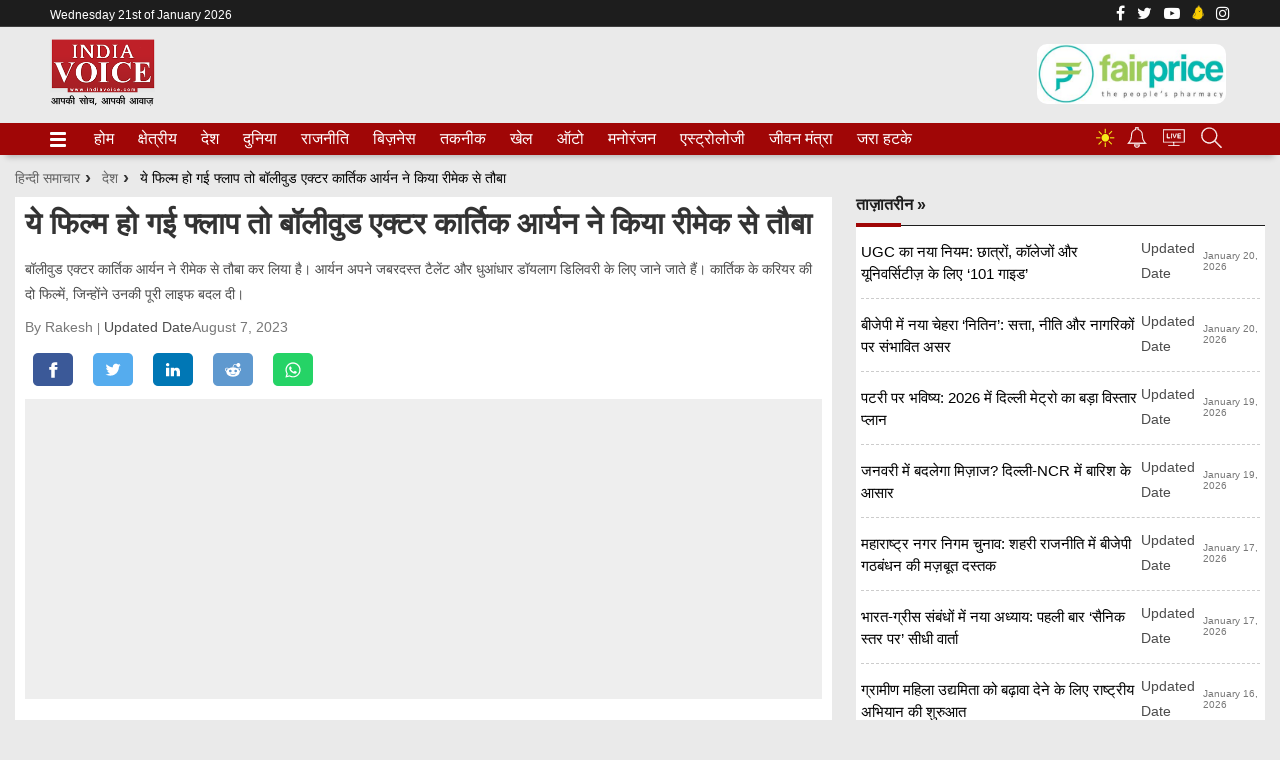

--- FILE ---
content_type: text/html; charset=UTF-8
request_url: https://indiavoice.com/bollywood-actor-karthik-aryan-refused-to-remake/
body_size: 28635
content:
 <!doctype html><html ga-id="UA-86103465-1" lang="hi" id="master-cont"><head> <meta charset="utf-8"> <meta http-equiv="Content-Type" content="text/html; charset=utf-8" /><meta http-equiv="X-UA-Compatible" content="IE=edge,chrome=1"> <meta http-equiv="content-language" content="hi" /> <meta name="facebook-domain-verification" content="u8k035cosrl1m4z052eo6ycnlakdqj" /> <meta name="viewport" content="width=device-width,height=device-height,user-scalable=no,initial-scale=1.0,maximum-scale=1.0,minimum-scale=1.0">  <meta content="no-referrer-when-downgrade" name="referrer"> <title>ये फिल्म हो गई फ्लाप तो बॉलीवुड एक्टर कार्तिक आर्यन ने किया रीमेक से तौबा | Bollywood Actor Karthik Aryan Refused To Remake - India Voice</title> <meta name="description" content="मुंबई। बॉलीवुड एक्टर कार्तिक आर्यन ने रीमेक से तौबा कर लिया है। आर्यन अपने जबरदस्त टैलेंट और धुआंधार डॉयलाग डिलिवरी के लिए जाने जाते हैं। कार्तिक क..." /> <meta name="keywords" content="bollywood, film, अन्य खबरें खबर, अन्य खबरें ताज़ा खबर, other news, other breaking news, देश खबर, देश ताज़ा खबर, national news, national breaking news, बॉलीवुड खबर, बॉलीवुड ताज़ा खबर, bollywood news, bollywood breaking news, मनोरंजन खबर, मनोरंजन ताज़ा खबर, entertainment news, entertainment breaking news," /> <meta name="news_keywords" content="bollywood, film, अन्य खबरें खबर, अन्य खबरें ताज़ा खबर, other news, other breaking news, देश खबर, देश ताज़ा खबर, national news, national breaking news, बॉलीवुड खबर, बॉलीवुड ताज़ा खबर, bollywood news, bollywood breaking news, मनोरंजन खबर, मनोरंजन ताज़ा खबर, entertainment news, entertainment breaking news," /> <link href="https://indiavoice.com/bollywood-actor-karthik-aryan-refused-to-remake/" rel="canonical" /> <link href="https://indiavoice.com/bollywood-actor-karthik-aryan-refused-to-remake/amp/" rel="amphtml"> <meta property="og:type" content="article"> <meta property="og:locale" content="hi_IN"> <meta property="og:site_name" content="India Voice"> <meta property="og:title" content="ये फिल्म हो गई फ्लाप तो बॉलीवुड एक्टर कार्तिक आर्यन ने किया रीमेक से तौबा"> <meta property="og:description" content="मुंबई। बॉलीवुड एक्टर कार्तिक आर्यन ने रीमेक से तौबा कर लिया है। आर्यन अपने जबरदस्त टैलेंट और धुआंधार डॉयलाग डिलिवरी के लिए जाने जाते हैं। कार्तिक के करियर की दो फिल्में, जिन्होंने उनकी पूरी लाइफ बदल दी। वो थी प्यार का पंचनामा और ‘सोनू के टीटू की स्वीटी’ जिसमें उनके शानदार अभिनय और सबसे हट के स्टाइल ने उन्हें ए-लिस्ट एक्टर्स की कैटेगरी में शामिल&hellip;"> <meta property="og:url" content="https://indiavoice.com/bollywood-actor-karthik-aryan-refused-to-remake/"> <meta name="twitter:card" content="summary_large_image" /> <meta name="twitter:site" content="@indiavoicenews" /> <meta name="twitter:creator" content="@indiavoicenews" /> <meta name="twitter:title" content="ये फिल्म हो गई फ्लाप तो बॉलीवुड एक्टर कार्तिक आर्यन ने किया रीमेक से तौबा" /> <meta name="twitter:description" content="मुंबई। बॉलीवुड एक्टर कार्तिक आर्यन ने रीमेक से तौबा कर लिया है। आर्यन अपने जबरदस्त टैलेंट और धुआंधार डॉयलाग डिलिवरी के लिए जाने जाते हैं। कार्तिक के करियर की दो फिल्में, जिन्होंने उनकी पूरी लाइफ बदल दी। वो थी प्यार का पंचनामा और ‘सोनू के टीटू की स्वीटी’ जिसमें उनके शानदार अभिनय और सबसे हट के स्टाइल ने उन्हें ए-लिस्ट एक्टर्स की कैटेगरी में शामिल&hellip;" /> <meta name="twitter:url" content="https://indiavoice.com/bollywood-actor-karthik-aryan-refused-to-remake/" /> <meta property="og:image" content="https://cdn.indiavoice.com/wp-content/uploads/2023/08/actor-kartik.png"> <meta name="twitter:image" content="https://cdn.indiavoice.com/wp-content/uploads/2023/08/actor-kartik.png" /> <meta property="og:image:width" content="auto" /> <meta property="og:image:height" content="auto" /> <meta name="robots" content="index, follow"> <meta content="#a00606" name="theme-color"> <meta content="yes" name="apple-mobile-web-app-capable"><meta content="black" name="apple-mobile-web-app-status-bar-style"> <meta http-equiv="x-dns-prefetch-control" content="on" /> <link rel="dns-prefetch" href="https://www.google-analytics.com/"> <link rel="search" href="https://indiavoice.com/search.xml" type="application/opensearchdescription+xml" title="India Voice"/> <link rel="alternate" type="application/rss+xml" title="RSS Feeds | Latest | India Voice" href="https://indiavoice.com/feed/" /> <link rel="shortcut icon" href="https://cdn.indiavoice.com/favicon.ico" /> <link rel="favicon" type="image/x-icon" href="https://cdn.indiavoice.com/favicon.ico" /> <link rel="apple-touch-icon-precomposed" sizes="76x76" href="https://cdn.indiavoice.com/assets/logo/logo_76X76.png"/> <link rel="apple-touch-icon-precomposed" sizes="120x120" href="https://cdn.indiavoice.com/assets/logo/logo_120X120.png"/> <link rel="apple-touch-icon-precomposed" sizes="152x152" href="https://cdn.indiavoice.com/assets/logo/192X192.png"/> <link rel="apple-touch-icon-precomposed" sizes="114x114" href="https://cdn.indiavoice.com/assets/logo/logo_114X114.png"/> <link rel="apple-touch-icon-precomposed" sizes="144x144" href="https://cdn.indiavoice.com/assets/logo/logo_144X144.png"/> <link rel="manifest" href="https://indiavoice.com/manifest.json"> <script type="application/ld+json">{"@context" : "https://schema.org", "@type" : "Organization", "name" : "India Voice","description": "India Voice: हिन्दी समाचार, Hindi News, Breaking News","address": {"@type": "PostalAddress","addressLocality": "C Block, Sector 63, Hazratpur Wajidpur, Uttar Pradesh","postalCode": "201301","streetAddress": "Noida, Uttar Pradesh"},"url" : "https://indiavoice.com/", "logo": "https://indiavoice.com/logo.png","sameAs" : ["https://www.facebook.com/IndiaVoiceNewsTV/", "https://twitter.com/indiavoicenews", "https://www.youtube.com/c/IndiaVoice"]}</script> <script type="application/ld+json">{"@context" : "https://schema.org", "@type" : "WebSite", "url" : "https://indiavoice.com/", "name" : "India Voice", "headline":"India Voice: हिन्दी समाचार, Hindi News, Breaking News","keywords":"India Voice, हिन्दी समाचार, Hindi News, Breaking News, India Voice news, latest news in hindi, national news, political news", "potentialAction": { "@type": "SearchAction", "target": "https://indiavoice.com/?s={query}", "query-input": "required name=query" }}</script> <script type="application/ld+json">{"@context":"https://schema.org","@type":"BreadcrumbList","itemListElement":[{"@type": "ListItem", "name": "India Voice", "position": 1, "item": "https://indiavoice.com/"}, { "@type": "ListItem", "name": "देश", "position": 2, "item": "https://indiavoice.com/category/national/" }, { "@type": "ListItem", "name": "ये फिल्म हो गई फ्लाप तो बॉलीवुड एक्टर कार्तिक आर्यन ने किया रीमेक से तौबा", "position": 3}]}</script> <script type="application/ld+json"> { "@context": "https://schema.org", "@type": "NewsArticle", "mainEntityOfPage": { "@type": "WebPage", "@id": "https://indiavoice.com/bollywood-actor-karthik-aryan-refused-to-remake/" }, "headline": "ये फिल्म हो गई फ्लाप तो बॉलीवुड एक्टर कार्तिक आर्यन ने किया रीमेक से तौबा", "image":[ "https://cdn.indiavoice.com/wp-content/uploads/2023/08/actor-kartik.png" ], "datePublished":"2023-08-07T17:56:43+05:30", "dateModified": "2023-08-07T17:56:43+05:30", "author": { "@type": "Person", "name": "India Voice Team" }, "publisher":{ "@type":"Organization", "name":"India Voice", "logo": { "@type": "ImageObject", "url": "https://cdn.indiavoice.com/assets/logo/logo_120X120.png" } } } </script> <script>base_url = "https://indiavoice.com/";</script> <style>body,
html { background: #eaeaea;
}
.topnews-left-list.top-kharein li { margin-top: 0px; padding-bottom: 5px; padding-top: 5px;
}
.topnews-left-list.top-kharein li:last-child { border: 0px;
}
@font-face { font-family: "Noto Sans"; font-style: normal; font-weight: 400; font-display: swap; src: local("Noto Sans"), local("NotoSans"), format("woff2"); unicode-range: U+0900-097F, U+1CD0-1CF6, U+1CF8-1CF9, U+200C-200D, U+20A8, U+20B9, U+25CC, U+A830-A839, U+A8E0-A8FB;
}
:root { --arrow-typeface-primary: sans-serif;
}
.bg-gray { background: #fff;
}
._3jPwO { font-size: var(--arrow-fs-tiny); background: #1d1d1d; color: var(--arrow-c-light); display: -webkit-inline-box; display: inline-flex; -webkit-box-pack: center; justify-content: center; padding: 6px; -webkit-box-align: center; align-items: center; margin-right: 14px; font-weight: 700; flex-shrink: 0; font-family: var(--arrow-typeface-primary);
}
#breaking-news-container { overflow: hidden; max-width: 100%; margin: 0 auto;
}
.topnews-left-list li a h5,
.topnews-left-list li a span { font-size: 15px; font-weight: 400; line-height: 1.65; margin: auto; width: 100%;
}
@media screen and (min-width: 768px) { ._3jPwO { font-size: var(--arrow-fs-xs); padding: 6px 26px; }
}
._3oCVL { margin-right: 4px; width: 12px;
}
@media screen and (min-width: 768px) { ._3oCVL { margin-right: 12px; }
}
._14gDF { word-wrap: break-word; word-break: break-word; padding: 3px 0 var(--arrow-spacing-xxs) 0;
}
@media screen and (min-width: 1280px) { ._14gDF { padding: var(--arrow-spacing-s) 0 var(--arrow-spacing-s) 0; }
}
._2rn0h { display: -webkit-box; display: flex; margin-bottom: 8px; background: #f6eb17; -webkit-box-align: start; align-items: flex-start; overflow: hidden;
}
@media screen and (min-width: 768px) { ._2rn0h { -webkit-box-orient: horizontal; -webkit-box-direction: normal; flex-direction: row; -webkit-box-align: center; align-items: center; }
}
@-webkit-keyframes _2egNO { 0%, 5% { -webkit-transform: translateZ(0); transform: translateZ(0); } to { -webkit-transform: translate3d(-100%, 0, 0); transform: translate3d(-100%, 0, 0); }
}
@keyframes _2egNO { 0%, 5% { -webkit-transform: translateZ(0); transform: translateZ(0); } to { -webkit-transform: translate3d(-100%, 0, 0); transform: translate3d(-100%, 0, 0); }
}
._3UBaU { display: -webkit-box; display: flex; -webkit-animation: _2egNO var(--animation-speed) linear infinite; animation: _2egNO var(--animation-speed) linear infinite; -webkit-animation-delay: var(--animation-delay); animation-delay: var(--animation-delay);
}
._3UBaU:hover { -webkit-animation-play-state: paused; animation-play-state: paused;
}
._2sF3P { font-family: var(--arrow-typeface-primary); font-size: 16px; display: -webkit-box; display: flex; -webkit-box-align: center; align-items: center; color: var(--title-color); padding: 0 var(--arrow-spacing-m); font-weight: 500; line-height: normal;
}
.header-ads{ display: none;
}
@media screen and (min-width: 768px) { /* .header-ads { display: block; min-height: 72px; }*/ .header-ads img { float: right; } ._2sF3P { font-size: var(--arrow-fs-xs); padding: 0 var(--arrow-spacing-m); } .header-ads { display: block;
}
}
._2sF3P:before { position: relative; padding-right: 5px; content: "\25C9 "; bottom: -1px; line-height: 12px; color: var(--arrow-c-brand1); font-size: var(--arrow-fs-tiny);
}
._1ex72 { --animation-speed: calc(var(--items) * 8s); --animation-delay: 2s; display: -webkit-box; display: flex; overflow: hidden; white-space: nowrap;
}
@media (min-width: 992px) { ._1ex72:hover ._3UBaU { -webkit-animation-play-state: paused; animation-play-state: paused; }
}
@media (min-width: 992px) { ._1ex72 { --animation-speed: calc(var(--items) * 8s); }
}
._1qR_G { display: -webkit-box; display: flex; -webkit-box-pack: end; justify-content: flex-end;
}
._1qR_G:last-child { margin-right: 0;
}
._3mdTw { margin-right: 12px; position: relative;
}
._3mdTw:after { content: ""; position: absolute; top: 50%; height: 10px; right: -12px; -webkit-transform: translate(-50%, -50%); transform: translate(-50%, -50%);
}
._3mdTw:last-child { margin-right: 0;
}
._3mdTw:last-child:after,
._3nHrX { border: none;
}
._3nHrX { background: 0 0; cursor: pointer; padding: 0;
}
._3nHrX:focus { outline: 0;
}
._1auir { display: -webkit-box; display: flex; -webkit-box-align: center; align-items: center;
}
@media (max-width: 992px) { ._1auir .qt-search-forms { display: none; }
}
._6HVbn { -webkit-box-align: center; align-items: center; -webkit-transition: visibility 0s, opacity 0.5s linear; transition: visibility 0s, opacity 0.5s linear; position: absolute; right: 0; display: -webkit-box; display: flex; min-width: 300px; background-color: var(--arrow-c-light);
}
.qt-search__form-input:focus { border: 1px solid var(--arrow-c-light);
}
._1hTN3 { border: none; padding: 5px; box-shadow: none; font-family: var(--arrow-typeface-primary); height: 28px; width: 100%; font-size: var(--arrow-fs-tiny);
}
._1hTN3:focus { outline: 0;
}
._2gGAv { background-color: var(--arrow-c-light); line-height: 0; padding: 5px 10px; border: 1px solid var(--arrow-c-light);
}
.jGcpA { display: -webkit-box; display: flex; -webkit-box-align: center; align-items: center; border-bottom: none; border-bottom: 1px solid var(--arrow-c-invert-mono3);
}
._2v67N { cursor: pointer; align-self: center;
}
._AFsg { width: 100%;
}
._2b58V { max-width: var(--container-width); margin: auto; padding: 12px; display: -webkit-box; display: flex; -webkit-box-align: center; align-items: center; position: relative;
}
._3RhzK { -webkit-box-flex: 1; flex: 1;
}
._3RhzK img { width: 49px; height: auto;
}
._3t_tR { -webkit-box-flex: 20%; flex: 20%; -webkit-box-pack: end; justify-content: flex-end;
}
._3t_tR { display: -webkit-box; display: flex; -webkit-box-align: center; align-items: center;
}
._3t_tR,
.fAFKA { display: flex; padding-left: 12px;
}
@media only screen and (min-width: 992px) { ._3t_tR, .fAFKA { display: none; } ._2b58V { padding: 12px 0; } ._3RhzK img { width: 105px; }
}
._3seSI { background-color: transparent; border: 0; box-shadow: none; margin-right: 4px; cursor: pointer; padding: 0; margin-top: 8px;
}
._3seSI:focus { outline: 0;
}
._1BPMp { background-color: var(--arrow-c-brand2); display: block; margin-bottom: 3px; height: 3px; width: 16px; -webkit-transition: all 0.1s ease-in; transition: all 0.1s ease-in; border-radius: 2px;
}
._3seSI._2Fhx0 span:first-child { -webkit-transform: translateY(6px) rotate(45deg); transform: translateY(6px) rotate(45deg);
}
._3seSI._2Fhx0 span:nth-child(2) { opacity: 0;
}
._3seSI._2Fhx0 span:nth-child(3) { -webkit-transform: translateY(-6px) rotate(-45deg); transform: translateY(-6px) rotate(-45deg);
}
.KqOq9 { box-shadow: 0 8px 6px -6px rgba(0, 0, 0, 0.24); border-top: 1px solid var(--arrow-c-mono6);
}
@-webkit-keyframes _23j6u { 0% { opacity: 1; -webkit-transform: translate3d(0, -10px, 0); transform: translate3d(0, -10px, 0); } to { opacity: 1; -webkit-transform: translateZ(0); transform: translateZ(0); }
}
@keyframes _23j6u { 0% { opacity: 1; -webkit-transform: translate3d(0, -10px, 0); transform: translate3d(0, -10px, 0); } to { opacity: 1; -webkit-transform: translateZ(0); transform: translateZ(0); }
}
@-webkit-keyframes _3OTas { 0% { opacity: 0.5; -webkit-transform: translate3d(20px, 0, 0); transform: translate3d(20px, 0, 0); } to { opacity: 1; -webkit-transform: translateZ(0); transform: translateZ(0); }
}
@keyframes _3OTas { 0% { opacity: 0.5; -webkit-transform: translate3d(20px, 0, 0); transform: translate3d(20px, 0, 0); } to { opacity: 1; -webkit-transform: translateZ(0); transform: translateZ(0); }
}
.Rtukq { max-width: var(--container-width); margin: auto; -webkit-box-pack: justify; justify-content: space-between; padding: 0 12px; position: relative;
}
.Rtukq,
.x0CG4 { display: -webkit-box; display: flex; -webkit-box-align: center; align-items: center;
}
.x0CG4 { list-style: none; -webkit-box-pack: center; justify-content: center; white-space: nowrap; text-align: center;
}
._1ylCI { font-size: var(--arrow-fs-xs); font-family: var(--arrow-typeface-primary); display: inline-block; margin-right: 24px; line-height: normal; font-weight: var(--arrow-fw-bold); color: var(--arrow-c-brand2); cursor: pointer; border-bottom: 2px solid var(--arrow-c-light);
}
._1ylCI:first-child:hover { border-bottom: 2px solid var(--arrow-c-light);
}
.x0CG4::-webkit-scrollbar { width: 0; height: 0; z-index: 9;
}
.x0CG4::-webkit-scrollbar-thumb { background: var(--arrow-c-light); border-radius: 0;
}
._3hUEZ { color: var(--arrow-c-brand2); display: block; padding: 7px 0; width: 88%; transition: 0.5s;
}
._3hUEZ:hover{	text-decoration: underline;
}
._2S3W_ ._3hUEZ { color: var(--dark-blue); padding: 8px 16px;
}
.IDuCZ { display: -webkit-box; display: flex; -webkit-box-align: center; align-items: center; overflow: auto; margin-right: 0;
}
.IDuCZ::-webkit-scrollbar { width: 0; height: 0;
}
.IDuCZ::-webkit-scrollbar-thumb { background: var(--white); border-radius: 0;
}
._2S3W_ { position: absolute; background-color: var(--arrow-c-invert-mono1); -webkit-animation: _23j6u 0.5s; animation: _23j6u 0.5s; text-align: left; box-shadow: 0 8px 16px 0 rgba(0, 0, 0, 0.2); z-index: 999; min-width: 232px; padding: 10px 0; display: none;
}
._1iRBH { border-bottom: 2px solid var(--arrow-c-brand1);
}
._1omMT { background-color: var(--arrow-c-invert-mono1);
}
._1omMT { min-width: 232px; line-height: 1.2; display: -webkit-box; display: flex; -webkit-box-pack: justify; justify-content: space-between; -webkit-box-align: center; align-items: center;
}
._34l4k,
.chide,
#header .header--topbar { display: none;
}
@media only screen and (min-width: 992px) { ._34l4k, #header .header--topbar { display: block; } .IDuCZ { margin-right: 24px; } .Rtukq { padding: 0; }
}
@media only screen and (max-width: 768px) { ._2S3W_ { left: 0; right: 0; box-shadow: 0 1px 5px 0 rgba(0, 0, 0, 0.2); }
}
._25G2v { position: relative;
}
@media only screen and (max-width: 768px) { .Vtlt0n2 .top-kharein-new li a { font-weight: 700 !important; font-size: 15px !important; } ._25G2v { position: relative; height: 100vh; }
}
._222Li { list-style: none; display: -webkit-box; display: flex; -webkit-box-align: center; align-items: center; flex-wrap: wrap; line-height: normal; -webkit-box-pack: center; justify-content: center;
}
._27L4a { padding-right: 16px; margin-bottom: 16px;
}
@media only screen and (min-width: 992px) { ._3F4ka { -webkit-box-pack: end; justify-content: end; margin-top: 0; justify-content: left !important; } ._222Li { -webkit-box-pack: start; justify-content: flex-start; }
}
@media(max-width:576px){
.size_728x90 .textContainer { padding: 10px 8px !important; left: 0; text-align: left; font-weight: bold;
}
.size_728x90 .textContainer strong { font-size: 58% !important; color: #003580;
}
.size_728x90 .textContainer span { font-size: 45% !important; text-shadow: 1px 1px 1px #676767;
}
}
a,
b,
body,
center,
div,
figcaption,
figure,
footer,
form,
h1,
h2,
h3,
h4,
h5,
h6,
header,
html,
img,
li,
nav,
p,
q,
s,
section,
span,
tr,
u,
ul,
var { margin: 0; padding: 0; border: 0; font-size: 100%; font: inherit; vertical-align: baseline;
}
figcaption,
figure,
footer,
header,
nav,
section { display: block;
}
[hidden] { display: none;
}
body { line-height: 1;
}
ul { list-style: none;
}
q { quotes: none;
}
q:after,
q:before { content: ""; content: none;
}
:root { --arrow-c-brand1: #ff214b; --arrow-c-brand2: #1bbb87; --arrow-c-brand3: #6fe7c0; --arrow-c-brand4: #f6f8ff; --arrow-c-accent1: #2fd072; --arrow-c-accent2: #f5a623; --arrow-c-accent3: #f81010; --arrow-c-mono1: #000; --arrow-c-mono2: rgba(0, 0, 0, 0.9); --arrow-c-mono3: rgba(0, 0, 0, 0.7); --arrow-c-mono4: rgba(0, 0, 0, 0.6); --arrow-c-mono5: rgba(0, 0, 0, 0.3); --arrow-c-mono6: rgba(0, 0, 0, 0.2); --arrow-c-mono7: rgba(0, 0, 0, 0.1); --arrow-c-invert-mono1: #fff; --arrow-c-invert-mono2: hsla(0, 0%, 100%, 0.9); --arrow-c-invert-mono3: hsla(0, 0%, 100%, 0.7); --arrow-c-invert-mono4: hsla(0, 0%, 100%, 0.6); --arrow-c-invert-mono5: hsla(0, 0%, 100%, 0.3); --arrow-c-invert-mono6: hsla(0, 0%, 100%, 0.2); --arrow-c-invert-mono7: hsla(0, 0%, 100%, 0.1); --arrow-c-dark: #0d0d0d; --arrow-c-light: #fff; --arrow-spacing-xxs: 4px; --arrow-spacing-xs: 8px; --arrow-spacing-s: 12px; --arrow-spacing-m: 16px; --arrow-spacing-l: 24px; --arrow-spacing-xl: 32px; --arrow-fs-tiny: 14px; --arrow-fs-xs: 16px; --arrow-fs-s: 18px; --arrow-fs-m: 20px; --arrow-fs-l: 24px; --arrow-fs-xl: 26px; --arrow-fs-xxl: 30px; --arrow-fs-huge: 20px; --arrow-fs-big: 40px; --arrow-fs-jumbo: 54px; --arrow-typeface-primary: sans-serif; --arrow-typeface-secondary: sans-serif; --arrow-lh-1: 1; --arrow-lh-2: 1.2; --arrow-lh-3: 1.3; --arrow-lh-4: 1.4; --arrow-lh-5: 1.5; --arrow-fw-light: 300; --arrow-fw-normal: 400; --arrow-fw-semi-bold: 600; --arrow-fw-bold: 700; --light-border: var(--arrow-c-invert-mono7); --dark-border: var(--arrow-c-mono7); --fallback-img: #e8e8e8;
}
.arrow-component { font-family: var(--arrow-typeface-primary); font-weight: var(--arrow-fw-normal); text-rendering: optimizeLegibility; -webkit-font-smoothing: antialiased; -moz-osx-font-smoothing: grayscale; -moz-font-feature-settings: "liga" on;
}
.arrow-component h1,
.arrow-component h2,
.arrow-component h3,
.arrow-component h4,
.arrow-component h5,
.arrow-component h6,
.arrow-component ul,
h2.td-page-title,
h3.td-page-title { font-family: var(--arrow-typeface-primary);
}
.arrow-component li,
.arrow-component p { font-size: var(--arrow-fs-xs); line-height: var(--arrow-lh-1);
}
.arrow-component figure { margin: 0; padding: 0;
}
.arrow-component h1 { font-size: var(--arrow-fs-huge); font-weight: var(--arrow-fw-bold); font-stretch: normal; font-style: normal; line-height: var(--arrow-lh-3); letter-spacing: normal;
}
@media only screen and (min-width: 768px) { .arrow-component h1 { font-size: var(--arrow-fs-big); }
}
.arrow-component h2 { font-size: var(--arrow-fs-l); font-weight: var(--arrow-fw-bold); font-stretch: normal; font-style: normal; line-height: var(--arrow-lh-3); letter-spacing: normal;
}
@media only screen and (min-width: 768px) { .arrow-component h2 { font-size: var(--arrow-fs-huge); }
}
.arrow-component h3 { font-size: var(--arrow-fs-m); font-weight: var(--arrow-fw-bold); font-stretch: normal; font-style: normal; line-height: var(--arrow-lh-3); letter-spacing: normal;
}
@media only screen and (min-width: 768px) { .arrow-component h3 { font-size: var(--arrow-fs-l); }
}
.arrow-component h4,
h2.td-page-title,
h3.td-page-title { font-size: var(--arrow-fs-s); font-weight: var(--arrow-fw-bold); font-stretch: normal; font-style: normal; line-height: var(--arrow-lh-3); letter-spacing: normal;
}
@media only screen and (min-width: 768px) { .arrow-component h4, h2.td-page-title, h3.td-page-title { font-size: var(--arrow-fs-m); }
}
.arrow-component h5 { font-size: var(--arrow-fs-xs); font-weight: var(--arrow-fw-bold); font-stretch: normal; font-style: normal; line-height: var(--arrow-lh-3); letter-spacing: normal;
}
@media only screen and (min-width: 768px) { .arrow-component h5 { font-size: var(--arrow-fs-s); }
}
.arrow-component h6 { font-size: var(--arrow-fs-xs); font-weight: var(--arrow-fw-bold); line-height: var(--arrow-lh-3);
}
.arrow-component h6,
.arrow-component p { font-stretch: normal; font-style: normal; letter-spacing: normal;
}
.arrow-component p { font-size: var(--arrow-fs-m); font-weight: 400; line-height: var(--arrow-lh-5); font-family: var(--arrow-typeface-secondary);
}
.arrow-component.full-width-with-padding { margin-left: auto; margin-right: auto; padding: unset; padding: 0;
}
.p-alt { font-size: var(--arrow-fs-xs); font-weight: 400; font-stretch: normal; font-style: normal; line-height: var(--arrow-lh-5); letter-spacing: normal;
}
:root { --arrow-typeface-primary: Noto Sans, sans-serif; --arrow-typeface-secondary: Noto Sans, sans-serif; --container-width: 1180px; --wrapper-width: 1250px; --arrow-c-brand1: #f7863f; --arrow-c-brand2: #333; --classic-red: red; --content-color: #4c4c4c; --blue-light: #f3f9fd; --dark-blue: #00456e; --gray-bg: #f7f7f7; --zIndexBasic: 1; --arrow-lh-3: 1.45; --arrow-fs-big: 36px; --bgGradient: linear-gradient(180deg, transparent, #000 80%); --arrow-c-mono1: #0d0d0d; --arrow-c-mono2: #333; --arrow-c-mono3: #636363; --arrow-c-mono4: #797979; --arrow-c-mono5: #d1d1d1; --arrow-c-mono6: #e9e9e9; --arrow-c-mono7: #f9f9f9; --arrow-c-invert-mono1: #f9f9f9; --arrow-c-invert-mono2: #e9e9e9; --arrow-c-invert-mono3: #d1d1d1; --arrow-c-invert-mono4: #797979; --arrow-c-invert-mono5: #636363; --arrow-c-invert-mono6: #333; --arrow-c-invert-mono7: #0d0d0d;
}
a { text-decoration: none; font-weight: 400;
}
.container { max-width: 1000px; margin: 0 auto; padding: 0 16px;
}
._3V8Vu { max-width: var(--wrapper-width); margin: auto; padding: 0 12px 18px;
}
._3V8Vu .first-card figure { margin-bottom: 12px;
}
@media (min-width: 992px) { ._3V8Vu { padding-bottom: 18px; }
}
.BE_lo { margin: 0;
}
@media (min-width: 992px) { .BE_lo { display: grid; grid-template-columns: repeat(12, 1fr); grid-column-gap: var(--arrow-spacing-xs); margin: 0; -webkit-box-align: start; align-items: flex-start; }
}
.EBk-T { grid-column: 1/6;
}
.Vtlt0 { grid-column: 6/9;
}
.EBk-T70 { grid-column: 1/10;
}
.EBk-T20_1 { grid-column: 1/4;
}
.EBk-T20_2 { grid-column: 4/7;
}
.EBk-T20_3 { grid-column: 7/10;
}
.EBk-T50 { grid-column: 1/7;
}
.EBk-T30_1 { grid-column: 1/5;
}
.EBk-T30_2 { grid-column: 5/9;
}
.HDAiz30_3 { grid-column: 9/13; display: -webkit-box; display: flex; -webkit-box-orient: vertical; -webkit-box-direction: normal; flex-direction: column;
}
.HDAiz50 { grid-column: 7/13; display: -webkit-box; display: flex; -webkit-box-orient: vertical; -webkit-box-direction: normal; flex-direction: column;
}
.HDAiz30 { grid-column: 10/13; display: -webkit-box; display: flex; -webkit-box-orient: vertical; -webkit-box-direction: normal; flex-direction: column;
}
.HDAiz { grid-column: 9/13; display: -webkit-box; display: flex; -webkit-box-orient: vertical; -webkit-box-direction: normal; flex-direction: column;
}
@media (min-width: 992px) { .HDAiz, .HDAiz30 { display: block; }
}
@media only screen and (min-width: 992px) { ._16uL1 { display: grid; grid-template-columns: 8fr 4fr; grid-gap: 24px; }
}
._1_9V0 { margin-bottom: 18px;
}
._1_9V0 { text-align: center;
}
.lead-story { overflow: hidden;
}
.lead-story .lstory-top { position: relative;
}
figure { display: block;
}
.lead-story .lstory-top figcaption { background: -webkit-linear-gradient(top, transparent 10%, #000 60%); padding-top: 22px; bottom: 0; left: 0; width: 100%; text-align: center; padding-bottom: 20px;
}
.lead-story .lstory-top figcaption { font-weight: 700; text-transform: uppercase;
}
.lead-story .lstory-top figcaption { position: absolute;
}
.lead-story { background: #f3f3f3;
}
.lead-story .lstory-top figcaption h1 { padding: 5px 10px; font-style: normal; font-weight: 400; text-transform: none; font-size: 14px; line-height: 25px; color: #fff;
}
.lead-story .lstory-top figcaption h3 { padding: 6px; font-size: 14px; line-height: 25px; font-style: normal; font-weight: 400; text-transform: none; color: #fff;
}
.topnews-left-list li { margin: 6px 12px 0 8px; border-bottom: 1px dashed #ccc;
}
.topnews-left-list li a { display: block; font-weight: 700; color: #000; padding: 5px 8px 2px;
}
.topnews-left-list li figure { width: 80px; max-height: 53px; margin-right: 15px; flex-shrink: 0;
}
figure { line-height: 0; position: relative;
}
figure img { width: 100%; max-height: 100%;
}
.topnews-left-list li a h2 { font-size: 17px; font-weight: 600; line-height: 1.45; margin: auto; width: 100%; height: auto; overflow: hidden; transition: 0.5s;
}
.topnews-left-list li a h2:hover{	text-decoration: underline;	text-decoration-color: #a00606;
}
.globalhd { border-bottom: 1px solid #1d1d1d; padding-bottom: 12px; position: relative; margin-top: 20px;
}
.globalhd h2 { color: #111; font-size: 20px; font-weight: 700; line-height: 28px; flex-shrink: 0; margin-right: 20px; text-transform: uppercase;
}
.globalhd h2 a,
.globalhd h4 a,
.globalhd h5 a { color: #1d1d1d; font-weight: 700;
}
.globalhd:after { content: ""; width: 45px; height: 4px; position: absolute; bottom: -2px; left: 0; background: #a00606;
}
.top-kharein li { font-size: 14px; line-height: 1.45; border-bottom: 1px dashed #ccc; padding: 12px 0; height: auto; overflow: hidden;
}
.top-kharein li a { color: #000; line-height: 1.65; font-size: 14px;
}
.truncate { width: 120px; white-space: nowrap; overflow: hidden; text-overflow: ellipsis;
}
@media only screen and (min-width: 992px) { .truncate { width: 500px; } .globalhd { margin-top: 0; }
}
.fftopstory { height: 301px; overflow: hidden;
}
.dis_none { display: none;
}
#rect4 { fill: #ff0000; fill-opacity: 1;
}
#path4156 { fill: #ffffff; fill-opacity: 1; fill-rule: nonzero; stroke: none;
}
.ffpbkn { margin: 10px 0;
}
@keyframes pcload { 0% { left: 0; } 100% { left: 110%; }
}
.placeholder { margin: 0; width: 100%; height: 300px; background-color: #eee; position: relative; overflow: hidden;
}
.placeholder:before { content: " "; position: absolute; top: 0; right: 0; bottom: 0; z-index: 1; width: 500%; margin-left: -250%; background: linear-gradient(to right, rgba(255, 255, 255, 0) 46%, rgba(255, 255, 255, 0.35) 50%, rgba(255, 255, 255, 0) 54%) 50% 50%;
}
.lstory-top img { height: 100%;
}
#renderLiveTVContent iframe { margin-top: 0;
}
#renderLiveTVContent iframe,
.story-container iframe { width: 100%; height: 35vh;
}
.topnews-left-list .top-kharein{	padding: 10px 0;
}
@media only screen and (min-width: 550px) { #renderLiveTVContent iframe, .story-container iframe { min-height: 300px; height: 50vh; } .topnews-left-list li{ margin: 6px 5px 0 5px; } .topnews-left-list li a{ padding: 5px 0 2px; display: flex; align-items: center; } .three-col-fourteen-stories._3V8Vu{ padding: 0 5px 18px; } .topnews-left-list li a{ display: flex; }
}
@media only screen and (min-width: 992px) { #renderLiveTVContent iframe, .story-container iframe { height: 380px; margin-bottom: 0px; }
}
@media (max-width: 768px) { ._2rn0h { align-items: center !important; } ._2sF3P { font-size: 12px !important; }
}
@keyframes animate { 0%, 100% { transform: scale(0.9); } 50% { transform: scale(1.1); }
}
.update-date span{ font-weight: normal !important; font-size: 10px;
}
.update-date .entry-date{
font-weight: normal !important; font-size: 10px
}</style> <script>function swapMenu(id){if(document.getElementById(id).style.display=='flex'){document.getElementById(id).style.display="none";document.getElementById('parent_'+id).className="_3seSI";}else{document.getElementById(id).style.display="flex";document.getElementById('parent_'+id).className="_3seSI _2Fhx0";}}function swapSearch(id=''){if(document.getElementById(id).style.display=='flex'){document.getElementById(id).style.display="none";}else{document.getElementById(id).style.display="flex";}}</script> <style>:root { --arrow-c-brand1: #a00606;
}
._1ylCI { border-bottom: 0px solid #5f5f5f; color: #fff;
}
._3hUEZ { color: #fff;
}
._1BPMp { background-color: #fff;
}
.KqOq9 { background-color: #a00606;
}
.pp-search svg { width: 27px; margin-top: -3px;
}
.pp-search { display: flex; align-items: center;
}
.pp-search svg { width: 21px; fill: #fff;
}
.pp-livetv a svg { width: 22px; fill: #fff; stroke: #fff; stroke-width: 0.01; stroke-miterlimit: 10;
}
.pp-notification { position: relative;
}
.pp-notification a svg { width: 20px; color: #fff; fill: #fff; top: 5px; stroke-width: 0.34; stroke-miterlimit: 10;
}
.pp-livetv,
.pp-notification,
.pp-search { padding: 0 8px;
}
header .fixed-nav { position: fixed; top: 0; width: 100%; z-index: 9999; transition: all 0.5s; -webkit-transition: all 0.5s; margin-top: 0;
}
.EBk-T2 { grid-column: 4/8;
}
.HDAiz { grid-column: 10/14;
}
.Vtlt0n { grid-column: 1/4;
}
.Vtlt0n2 { grid-column: 8/10;
}
.top-kharein-new li { padding: 5px;
}
.top-kharein-new li a { line-height: normal; font: 400 14px/24px "Noto Sans", sans-serif; transition: 0.5s; padding: 0 10px;
}
.top-kharein-new li a:hover{	text-decoration: underline;	text-decoration-color: #a00606;
}
.Vtlt0n2 .top-kharein-new li { line-height: 12px; padding: 4px 0; max-height: 43px;
}
.Vtlt0n2 .top-kharein-new li:first-child { margin-top: 15px;
}
.Vtlt0n2 .top-kharein-new li a { font-weight: 300; font-size: 14px;
}
.topnews-left-list li a h2 { font-size: 12px; line-height: 1.5;
}
._3V8Vu .first-card figure { margin-bottom: 13px;
}
.topnews-left-list li a span { font-size: 15px; font-weight: 500; line-height: 1.5;
}
.second-card img { width: 100%;
}
@media screen and (max-width: 992px) { .Vtlt0n2 .top-kharein-new li { line-height: 1.5; padding: 6px 0; max-height: 100px; height: auto; } h1.headline-m_headline__3_NhV, .arrow-component h4 { font-size: var(--arrow-fs-xs) !important; font-weight: var(--arrow-fw-normal) !important; } .pp-livetv a svg, .pp-notification a svg, .pp-search svg { color: #012765; fill: #012765; } ._1qR_G { display: none; } ._1hTN3 { z-index: 99; } #searchBox1 { width: 100%; } .second-card, .third-card { margin-top: 10px; } .fixed-image img, .mixed-content .lstory-top img { height: auto !important; }
}
.ePaperBanner { width: 100%; margin-top: 15px; height: 91px;
}
footer ._3F4ka ._1qR_G { display: -webkit-box; display: flex;
}
.ellipsis2row,
.topnews-left-list li a span { overflow: hidden; text-overflow: ellipsis; display: -webkit-box; -webkit-line-clamp: 2; -webkit-box-orient: vertical;
}
.story-element ul { list-style: disc; padding-left: 30px;
}
.bg-gray.story-container figure { margin-bottom: 20px;
}
@media(max-width:600px){ .first-card{ margin-top: 20px; }
}</style> <script>document.onkeydown=function(e){if((e=e||window.event).ctrlKey)switch(e.which||e.keyCode){case 83:case 87:case 17:case 117:case 85:case 65:case 97:case 67:case 99:e.preventDefault(),e.stopPropagation()}},document.onselectstart=new Function("return false");</script>  <script async src="https://www.googletagmanager.com/gtag/js?id=G-DHX52TSD2H"></script> <script> window.dataLayer = window.dataLayer || []; function gtag(){dataLayer.push(arguments);} gtag('js', new Date()); gtag('config', 'G-DHX52TSD2H'); </script> <script> (adsbygoogle = window.adsbygoogle || []).push({ google_ad_client: "ca-pub-3044892672030922", enable_page_level_ads: true, overlays: {bottom: true} }); </script> <script>var element = document.getElementById("master-cont");
function themeswitcher() { const d = new Date(); d.setTime(d.getTime() + (0.5 * 24 * 60 * 60 * 1000)); let expires = "expires="+d.toUTCString(); if(element.classList.contains("darktheme")) { element.classList.remove("darktheme"); document.cookie = "darktheme=2" + ";" + expires + ";path=/"; } else { element.classList.add("darktheme"); document.cookie = "darktheme=1" + ";" + expires + ";path=/"; }
}
function getCookie(cname) { let name = cname + "="; let ca = document.cookie.split(';'); for(let i = 0; i < ca.length; i++) { let c = ca[i]; while (c.charAt(0) == ' ') { c = c.substring(1); } if (c.indexOf(name) == 0) { return c.substring(name.length, c.length); } } return "";
}
function autoloadthemeswitcher(){ var ccv = getCookie('darktheme'); if (ccv == 1) {element.classList.add("darktheme");} else if(ccv == 2){element.classList.remove("darktheme");} else {var d = new Date();var n = d.getHours();if(n > 18 || (n < 5 & n >= 0)) {element.classList.add("darktheme");} else {element.classList.remove("darktheme");}}
}
// autoloadthemeswitcher();</script><style>.pp-darktheme a{font-size: 25px;color: #f6ea18;margin-right: 3px;}
.pp-darktheme a .pp-darktheme-light{font-size: 26px;margin-right: 0px;}
.topnews-left-list li figure { overflow:hidden;}
@media screen and (max-width: 992px) {.pp-darktheme a{color:#012765;}.darktheme .pp-darktheme a {color: #b99609;}}
.darktheme header{background:#eaeaea}
.darktheme ._2rn0h{background: #ba9608;}
.darktheme .KqOq9 {background-color: #5f5f5f;}
.darktheme #header .header--topbar{background: #333;}
.darktheme .pp-darktheme-dark, .pp-darktheme-light{display:none;}
.darktheme .pp-darktheme-light, .pp-darktheme-dark{display:inline-block;}
.darktheme .bg-gray , .darktheme .lead-story, .darktheme .video-container-inner{background: #5f5f5f; color:#fff;}
.darktheme body, html.darktheme {background: #3e3e3e;color:#fff;}
.darktheme .globalhd h2 a, .darktheme .globalhd h4 a, .darktheme .globalhd h5 a, .darktheme .top-kharein li a, .darktheme .topnews-left-list li a, .darktheme .headline-m_dark__en3hW, .darktheme p, .darktheme ._3FVgw{color: #ffffff !important;}
.darktheme .top-kharein li {border-bottom: 1px dashed #9e9e9e;}
.darktheme .globalhd {border-bottom: 1px solid #9e9e9e;}
.darktheme .readmore {color:#000 !important;}
.darktheme .placeholder {background-color: #9e9e9e;}
.darktheme .eng_title small, .darktheme ._1MPIF, .darktheme ._2GrFF, .darktheme ._27z4Y a, .darktheme ._27z4Y:after {color: #9e9e9e !important;}
.darktheme .story-element-file-attachment, .darktheme .story-element-file-attachment p, .darktheme ._1X7yE .story-element-jsembed, .darktheme ._1X7yE .story-element-polltype, .darktheme ._1X7yE .story-element-text, .darktheme ._1X7yE .story-element-youtube-video, .darktheme .author_content ul li a {color:#fff !important}
.blink_me {animation: blinker 2s linear infinite;}
@keyframes blinker { 50% { opacity: 0; }
}
._34l4k i.fa { color: #fff; font-size: 16px;
}
.hompage_marque{
background: #000; display: flex; /* flex-direction: column; */ justify-content: center; align-items: self-end; padding: 4px !important; margin-bottom: 30px;
}
.hompage_marque ul{ display: flex; align-items: center; flex-wrap: wrap; justify-content: center; width: 100%;
}
.hompage_marque ul li{ width: calc(100% / 7.2); max-width: 100%;
}
.hompage_marque ul li a img{ width: 35px;
}
.hompage_marque ul li a {
display: flex; align-items: center; justify-content: center; align-items: center; /* width: fit-content; */ padding: 5px 10px; /* width: fit-content; */ margin: 0 5px;
}
.hompage_marque ul li a p{ color: #fff; font-size: 12px; margin-top: 0 !important;
}
.hide-box{ display: none;
}
.hide-box.active{ display: block;
}
.add-more-btn{ background: #a00606; outline: none; border: none; padding: 0 15px; color: #fff; font-size: 30px;
}
.add_header_box{ width: 100%; height: 100%; display: flex; justify-content: center; align-items: center; padding: 10px 0; display: none;
}
.title_kh{ display: none;
}
@media(max-width:991px){ .hompage_marque ul li { width: calc(100% / 5.2); max-width: 100%;
}
}
@media(max-width:768px){ .hompage_marque ul li { width: calc(100% / 4); max-width: 100%; width: 24%;
}
.hompage_marque{ flex-direction: column;
}
}
@media(max-width:600px){ .hompage_marque ul{ display: flex; align-items: center; flex-wrap: nowrap; justify-content: flex-start; overflow: hidden; overflow-x: scroll; } .hompage_marque ul li { width: calc(100% / 4); max-width: 100%; width: 100%; padding: -2px 30px !important; margin: 0 5px;
} .hompage_marque ul li a{
/* flex-direction: column;*/ justify-content: flex-start; font-size: 14px; width: max-content; padding: 3px 10px; } .hompage_marque ul li a p{ margin: 0; font-size: 16px; } .hompage_marque ul li a img { width: 30px; display: none;
}
.hide-box { display: block;
}
.add-more-btn{ display: none;
}
.add_header_box{ display: flex;
}
.hompage_marque{ flex-direction: row;
}
.title_kh{ display: block; background: #a00606; height: 100%; padding: 5px 10px; color: #fff; font-weight: 700; margin-top: 0 !important;
}
}
@media(max-width:500px){ .hompage_marque ul li {
}
}
@media(max-width:425px){ .hompage_marque ul li a{
/* flex-direction: column;*/ } .hompage_marque ul li a p{ margin: 0; }
}
@media(max-width:375px){ .hompage_marque ul li {
}
}</style><script async src="https://pagead2.googlesyndication.com/pagead/js/adsbygoogle.js?client=ca-pub-4372240450219159" crossorigin="anonymous"></script></head><body> <header id="header"> <div class="header--topbar" style="height: 26px;border-bottom: solid 1px #3e3e3e;background: #1d1d1d;"> <div class="_2b58V Rtukq" style="padding-top:5px;max-width: var(--container-width);margin: auto;font-size: 12px;font-family: sans-serif; color: #fff;"> <div class="IDuCZ"> <ul class="header--topbar-info nav"> <li>Wednesday 21st of January 2026 </li> </ul> </div> <div class="_34l4k"> <ul class="_1qR_G"><li class="_3mdTw"><a href="https://www.facebook.com/IndiaVoiceNewsTV/" target="_blank" rel="noopener noreferrer" title="India Voice Facebook"><i class="fa fa-facebook"></i></a></li><li class="_3mdTw"><a href="https://twitter.com/indiavoicenews" target="_blank" rel="noopener noreferrer" title="India Voice Twitter"><i class="fa fa-twitter"></i></a></li><li class="_3mdTw"><a href="https://www.youtube.com/c/IndiaVoice" target="_blank" rel="noopener noreferrer" title="India Voice Youtube"><i class="fa fa-youtube-play"></i></a></li><li class="_3mdTw"><a href="https://www.kooapp.com/profile/Indiavoicenews" target="_blank" rel="noopener noreferrer" title="India Voice koo"><img src="https://cdn.indiavoice.com/assets/images/koo-f.svg" style="width:12px"></a></li><li class="_3mdTw"><a href="https://www.instagram.com/indiavoicenews" target="_blank" rel="noopener noreferrer" title="India Voice Instagram"><i class="fa fa-instagram"></i></a></li></ul> </div> </div> </div> <div class="_2b58V"> <div class="_3RhzK"><a href="https://indiavoice.com/" title="India Voice"><img src="https://cdn.indiavoice.com/logo.png" alt="India Voice" width="105" height="68"/></a></div> <div class="header-ads"> <div class="custom-ads imgmax"><a href="https://fairpricepharmacy.in/" target="_blank" title="Fair Price Pharmacy"><img src="/wp-content/themes/rkm-news-prime/assets/images/fair-price.jpg" height="60" style="border-radius:10px;"></a></div> </div> <div class="_3t_tR"> <div class="fAFKA"> <div class="_1auir"><div id="searchBox1" class="qt-search-forms _6HVbn dis_none"><div class="_AFsg"><form method="get" action="https://indiavoice.com/"><div class="jGcpA"><input id="formDesk1" name="s" class="_1hTN3" placeholder="Search.." required="" /><span class="input-group-btn"><button type="submit" class="_2gGAv"><img width="20" src="https://cdn.indiavoice.com/assets/images/search.svg" alt="search"/></button></span></div></form></div><div class="_2v67N" onclick="swapSearch('searchBox1')">&#x2716;</div></div><div class="pp-darktheme"><a href="javascript:void(0)" onclick='return themeswitcher()'><span class="pp-darktheme-dark" title="डार्क मोड ऑन करे">&#x2600;</span><span class="pp-darktheme-light" title="डार्क मोड ऑफ करे">&#x263C;</span></a></div><div class="pp-notification" id="belll"> <a href="https://indiavoice.com/" title="Notification" ><svg version="1.1" id="Layer_1" xmlns="http://www.w3.org/2000/svg" xmlns:xlink="http://www.w3.org/1999/xlink" x="0px" y="0px" viewBox="0 0 26 27" style="enable-background:new 0 0 26 27;" xml:space="preserve"> <g> <g> <g> <g> <path d="M12.9,26.6c-2.1,0-3.7-1.6-3.7-3.7v-0.5h7.5V23C16.6,25,15,26.6,12.9,26.6z M10.3,23.5 c0.2,1.2,1.3,2.1,2.6,2.1s2.4-0.9,2.6-2.1H10.3z"></path> <path d="M12.9,26.8C10.8,26.8,9,25.1,9,23v-0.7h7.8V23C16.8,25.1,15.1,26.8,12.9,26.8z M9.3,22.6V23 c0,1.9,1.6,3.5,3.6,3.5s3.6-1.6,3.6-3.5v-0.4H9.3z M12.9,25.7c-1.3,0-2.5-0.9-2.8-2.2l0-0.2h5.6l0,0.2 C15.4,24.8,14.3,25.7,12.9,25.7z M10.5,23.6c0.3,1,1.3,1.8,2.4,1.8s2.1-0.7,2.4-1.8H10.5z"></path> </g> </g> </g> <g> <g> <g> <path d="M0.4,21.5l0.9-0.9c2.6-2.6,4-6,4-9.6v-1c0-3.3,2.2-6.2,5.4-7.1V0.4H15v2.5c3.2,0.9,5.4,3.8,5.4,7.1l0,1 c0,3.6,1.4,7,4,9.6l0.9,0.9L0.4,21.5z M11.8,1.4v2.2l-0.4,0.1c-2.9,0.7-5,3.2-5,6.2v1c0,3.5-1.2,6.8-3.5,9.5l20,0 c-2.3-2.6-3.5-6-3.5-9.5l0-1c0-3-2.1-5.5-5-6.2L14,3.7V1.4H11.8z"></path> <path d="M0,21.7l1.2-1.2c2.6-2.5,4-5.9,4-9.5v-1c0-3.4,2.2-6.2,5.4-7.2V0.2h4.6v2.5c3.2,1,5.4,3.9,5.4,7.2l0,1 c0,3.6,1.4,7,4,9.5l1.2,1.2L0,21.7z M10.9,0.5V3l-0.1,0c-3.2,0.9-5.3,3.7-5.3,7v1c0,3.7-1.5,7.1-4.1,9.7l-0.6,0.6l24.2,0 l-0.6-0.6c-2.6-2.6-4.1-6.1-4.1-9.7l0-1c0-3.2-2.1-6-5.3-7l-0.1,0V0.5H10.9z M2.5,20.6l0.2-0.3C5,17.7,6.3,14.4,6.3,11v-1 c0-3,2.1-5.7,5.1-6.4l0.3-0.1V1.3h2.5v2.3l0.3,0.1c3,0.7,5.1,3.3,5.1,6.4l0,1c0,3.4,1.2,6.8,3.5,9.4l0.2,0.3L2.5,20.6z M12,1.6 v2.2l-0.5,0.1c-2.9,0.7-4.9,3.1-4.9,6v1c0,3.4-1.2,6.7-3.3,9.3l19.3,0c-2.1-2.6-3.3-5.9-3.3-9.3l0-1c0-2.9-2-5.4-4.9-6l-0.5-0.1 V1.6H12z"></path> </g> </g> </g> </g> </svg></a> </div><div class="pp-livetv"><a title="IndiaVoice Live TV" href="https://indiavoice.com/live-tv/"><svg version="1.1" id="Layer_1" xmlns="http://www.w3.org/2000/svg" xmlns:xlink="http://www.w3.org/1999/xlink" x="0px" y="0px" viewBox="0 0 34 27" style="enable-background:new 0 0 34 27;" xml:space="preserve"> <g> <g> <g> <g> <g> <path d="M25,27H8.6c-0.4,0-0.6-0.3-0.6-0.6s0.3-0.6,0.6-0.6H25c0.4,0,0.6,0.3,0.6,0.6S25.3,27,25,27z"></path> <path d="M25,27.1H8.6c-0.4,0-0.7-0.3-0.7-0.7s0.3-0.7,0.7-0.7H25c0.4,0,0.7,0.3,0.7,0.7S25.4,27.1,25,27.1z M8.6,25.8c-0.3,0-0.5,0.2-0.5,0.5s0.2,0.5,0.5,0.5H25c0.3,0,0.5-0.2,0.5-0.5s-0.2-0.5-0.5-0.5H8.6z"></path> </g> </g> </g> <g> <g> <g> <path d="M32.9,21.5H0.6c-0.4,0-0.6-0.3-0.6-0.6V1c0-0.4,0.3-0.6,0.6-0.6h32.3c0.4,0,0.6,0.3,0.6,0.6v19.9 C33.6,21.3,33.3,21.5,32.9,21.5z M1.3,20.3h31V1.7h-31V20.3z"></path> <path d="M32.9,21.6H0.6c-0.4,0-0.7-0.3-0.7-0.7V1c0-0.4,0.3-0.7,0.7-0.7h32.3c0.4,0,0.7,0.3,0.7,0.7v19.9 C33.7,21.3,33.3,21.6,32.9,21.6z M0.6,0.5C0.3,0.5,0.1,0.7,0.1,1v19.9c0,0.3,0.2,0.5,0.5,0.5h32.3c0.3,0,0.5-0.2,0.5-0.5V1 c0-0.3-0.2-0.5-0.5-0.5H0.6z M32.4,20.4H1.2V1.6h31.2V20.4z M1.4,20.2h30.8V1.8H1.4V20.2z"></path> </g> </g> </g> <g> <g> <g> <rect x="16.1" y="20.9" width="1.3" height="5.5"></rect> <path d="M17.5,26.5H16v-5.7h1.5V26.5z M16.2,26.3h1.1V21h-1.1V26.3z"></path> </g> </g> </g> </g> <g> <g> <g> <path d="M7.5,8v5.3h3c0.2,0,0.4,0.1,0.5,0.2c0.1,0.1,0.2,0.3,0.2,0.4c0,0.2-0.1,0.3-0.2,0.4 c-0.1,0.1-0.3,0.2-0.5,0.2H6.9c-0.3,0-0.6-0.1-0.7-0.2C6.1,14.1,6,13.9,6,13.6V8c0-0.3,0.1-0.5,0.2-0.7c0.1-0.1,0.3-0.2,0.5-0.2 c0.2,0,0.4,0.1,0.5,0.2C7.4,7.5,7.5,7.7,7.5,8z"></path> <path d="M10.5,14.6H6.9c-0.3,0-0.6-0.1-0.8-0.2c-0.2-0.2-0.2-0.4-0.2-0.8V8c0-0.3,0.1-0.6,0.2-0.7 C6.3,7.1,6.5,7,6.8,7C7,7,7.2,7.1,7.4,7.2C7.5,7.4,7.6,7.7,7.6,8v5.2h2.9c0.3,0,0.5,0.1,0.6,0.2c0.1,0.1,0.2,0.3,0.2,0.5 c0,0.2-0.1,0.4-0.2,0.5C10.9,14.5,10.7,14.6,10.5,14.6z M6.8,7.2c-0.2,0-0.3,0.1-0.5,0.2C6.2,7.5,6.1,7.7,6.1,8v5.6 c0,0.3,0.1,0.5,0.2,0.6c0.1,0.1,0.3,0.2,0.6,0.2h3.5c0.2,0,0.4,0,0.5-0.1c0.1-0.1,0.2-0.2,0.2-0.4c0-0.1-0.1-0.3-0.2-0.4 c-0.1-0.1-0.3-0.1-0.5-0.1H7.4V8c0-0.3-0.1-0.5-0.2-0.6C7.1,7.3,6.9,7.2,6.8,7.2z"></path> </g> </g> <g> <g> <path d="M12.2,13.7V8c0-0.3,0.1-0.5,0.2-0.7c0.1-0.1,0.3-0.2,0.5-0.2c0.2,0,0.4,0.1,0.5,0.2 c0.1,0.1,0.2,0.4,0.2,0.7v5.7c0,0.3-0.1,0.5-0.2,0.7c-0.1,0.1-0.3,0.2-0.5,0.2c-0.2,0-0.4-0.1-0.5-0.2 C12.3,14.2,12.2,14,12.2,13.7z"></path> <path d="M13,14.7c-0.2,0-0.4-0.1-0.6-0.3c-0.2-0.2-0.2-0.4-0.2-0.7V8c0-0.3,0.1-0.6,0.2-0.7C12.5,7.1,12.7,7,13,7 c0.2,0,0.5,0.1,0.6,0.3c0.2,0.2,0.2,0.4,0.2,0.7v5.7c0,0.3-0.1,0.6-0.2,0.7C13.4,14.6,13.2,14.7,13,14.7z M13,7.2 c-0.2,0-0.3,0.1-0.4,0.2c-0.1,0.1-0.2,0.3-0.2,0.6v5.7c0,0.3,0.1,0.5,0.2,0.6c0.1,0.1,0.3,0.2,0.4,0.2c0.2,0,0.3-0.1,0.5-0.2 c0.1-0.1,0.2-0.3,0.2-0.6V8c0-0.3-0.1-0.5-0.2-0.6C13.3,7.3,13.2,7.2,13,7.2z"></path> </g> </g> <g> <g> <path d="M16.4,8.1l1.6,4.9L19.7,8c0.1-0.3,0.1-0.4,0.2-0.5s0.1-0.2,0.2-0.3c0.1-0.1,0.2-0.1,0.4-0.1 c0.1,0,0.2,0,0.3,0.1s0.2,0.1,0.3,0.2s0.1,0.2,0.1,0.3c0,0.1,0,0.2,0,0.2c0,0.1,0,0.2-0.1,0.2c0,0.1-0.1,0.2-0.1,0.2l-1.8,4.7 c-0.1,0.2-0.1,0.4-0.2,0.5c-0.1,0.2-0.1,0.3-0.2,0.4s-0.2,0.2-0.3,0.3c-0.1,0.1-0.3,0.1-0.5,0.1c-0.2,0-0.4,0-0.5-0.1 c-0.1-0.1-0.2-0.2-0.3-0.3S17,13.9,17,13.7c-0.1-0.2-0.1-0.3-0.2-0.5l-1.7-4.7C15,8.4,15,8.4,15,8.3S14.9,8.1,14.9,8 c0-0.1,0-0.2,0-0.2c0-0.2,0.1-0.3,0.2-0.5s0.3-0.2,0.5-0.2c0.3,0,0.4,0.1,0.5,0.2C16.2,7.5,16.3,7.7,16.4,8.1z"></path> <path d="M18,14.7c-0.2,0-0.4,0-0.6-0.1c-0.1-0.1-0.3-0.2-0.4-0.3C17,14.1,17,14,16.9,13.8c-0.1-0.2-0.1-0.3-0.2-0.5 L15,8.6c0-0.1-0.1-0.2-0.1-0.3c0-0.1-0.1-0.2-0.1-0.3c0-0.1,0-0.2,0-0.3c0-0.2,0.1-0.4,0.2-0.5C15.1,7.1,15.3,7,15.6,7 c0.3,0,0.5,0.1,0.6,0.3c0.1,0.2,0.2,0.4,0.3,0.8l1.5,4.6L19.6,8c0.1-0.3,0.2-0.4,0.2-0.5c0.1-0.1,0.1-0.2,0.2-0.3 C20.2,7,20.3,7,20.5,7c0.1,0,0.3,0,0.4,0.1c0.1,0.1,0.2,0.2,0.3,0.3c0.1,0.1,0.1,0.2,0.1,0.4c0,0.1,0,0.2,0,0.3 c0,0.1,0,0.2-0.1,0.3c0,0.1-0.1,0.2-0.1,0.2l-1.8,4.7c-0.1,0.2-0.1,0.4-0.2,0.5c-0.1,0.2-0.1,0.3-0.2,0.5 c-0.1,0.1-0.2,0.2-0.4,0.3C18.4,14.7,18.2,14.7,18,14.7z M15.6,7.2c-0.2,0-0.3,0.1-0.4,0.2C15,7.5,15,7.6,15,7.8 c0,0.1,0,0.1,0,0.2c0,0.1,0,0.2,0.1,0.3c0,0.1,0.1,0.2,0.1,0.3l1.7,4.7c0.1,0.2,0.1,0.4,0.2,0.5c0.1,0.2,0.1,0.3,0.2,0.4 c0.1,0.1,0.2,0.2,0.3,0.3c0.1,0.1,0.3,0.1,0.5,0.1c0.2,0,0.3,0,0.5-0.1c0.1-0.1,0.2-0.2,0.3-0.3c0.1-0.1,0.1-0.3,0.2-0.4 c0.1-0.2,0.1-0.3,0.2-0.5l1.8-4.7C21,8.4,21,8.3,21,8.2C21,8.1,21.1,8,21.1,8c0-0.1,0-0.1,0-0.2c0-0.1,0-0.2-0.1-0.3 c-0.1-0.1-0.1-0.2-0.2-0.2c-0.1-0.1-0.2-0.1-0.3-0.1c-0.1,0-0.3,0-0.3,0.1C20.1,7.4,20,7.4,20,7.5c0,0.1-0.1,0.3-0.2,0.5 l-1.7,5.2l-1.7-5.2c-0.1-0.3-0.2-0.6-0.3-0.7C15.9,7.3,15.8,7.2,15.6,7.2z"></path> </g> </g> <g> <g> <path d="M27.1,8.4h-3.3v1.8h3c0.2,0,0.4,0.1,0.5,0.2c0.1,0.1,0.2,0.2,0.2,0.4c0,0.2-0.1,0.3-0.2,0.4 c-0.1,0.1-0.3,0.2-0.5,0.2h-3v2.1h3.4c0.2,0,0.4,0.1,0.5,0.2c0.1,0.1,0.2,0.2,0.2,0.4c0,0.2-0.1,0.3-0.2,0.4 c-0.1,0.1-0.3,0.2-0.5,0.2h-4c-0.3,0-0.6-0.1-0.7-0.2c-0.1-0.1-0.2-0.4-0.2-0.7V8.1c0-0.2,0-0.4,0.1-0.5 c0.1-0.1,0.2-0.2,0.3-0.3c0.1-0.1,0.3-0.1,0.5-0.1h3.9c0.2,0,0.4,0.1,0.5,0.2s0.2,0.2,0.2,0.4c0,0.2-0.1,0.3-0.2,0.4 C27.5,8.3,27.3,8.4,27.1,8.4z"></path> <path d="M27.2,14.6h-4c-0.3,0-0.6-0.1-0.8-0.2c-0.2-0.2-0.2-0.4-0.2-0.8V8.1c0-0.2,0-0.4,0.1-0.6 c0.1-0.2,0.2-0.3,0.3-0.3c0.1-0.1,0.3-0.1,0.6-0.1h3.9c0.3,0,0.5,0.1,0.6,0.2c0.1,0.1,0.2,0.3,0.2,0.5c0,0.2-0.1,0.4-0.2,0.5 c-0.1,0.1-0.3,0.2-0.6,0.2h-3.2V10h2.9c0.2,0,0.4,0.1,0.6,0.2c0.1,0.1,0.2,0.3,0.2,0.5c0,0.2-0.1,0.4-0.2,0.5 c-0.1,0.1-0.3,0.2-0.6,0.2h-2.9v1.9h3.3c0.3,0,0.5,0.1,0.6,0.2c0.1,0.1,0.2,0.3,0.2,0.5c0,0.2-0.1,0.4-0.2,0.5 C27.7,14.5,27.5,14.6,27.2,14.6z M23.2,7.3c-0.2,0-0.3,0-0.5,0.1c-0.1,0.1-0.2,0.1-0.2,0.2c-0.1,0.1-0.1,0.3-0.1,0.5v5.5 c0,0.3,0.1,0.5,0.2,0.6c0.1,0.1,0.3,0.2,0.6,0.2h4c0.2,0,0.4,0,0.5-0.1c0.1-0.1,0.1-0.2,0.1-0.3c0-0.2,0-0.3-0.1-0.4 c-0.1-0.1-0.2-0.1-0.5-0.1h-3.5v-2.3h3.1c0.2,0,0.3,0,0.4-0.1s0.1-0.2,0.1-0.3c0-0.1,0-0.2-0.1-0.3c-0.1-0.1-0.2-0.1-0.4-0.1 h-3.1v-2h3.4c0.2,0,0.4,0,0.5-0.1c0.1-0.1,0.1-0.2,0.1-0.3c0-0.1,0-0.2-0.1-0.3c-0.1-0.1-0.2-0.1-0.5-0.1H23.2z"></path> </g> </g> </g> </g> </svg></a> </div><button class="_3nHrX" onclick="swapSearch('searchBox1')" ><div class="pp-search"><svg version="1.1" id="Layer_1" xmlns="http://www.w3.org/2000/svg" xmlns:xlink="http://www.w3.org/1999/xlink" x="0px" y="0px" viewBox="0 0 27 27" style="enable-background:new 0 0 27 27;" xml:space="preserve"> <g id="Page-1_19_"> <g id="search_19_"> <g id="services-23_19_" transform="translate(6.000000, 6.000000)"> <g> <g id="Shape_19_"> <g> <path d="M20.4,19.8l-8.2-8.2c1.6-1.8,2.5-4.2,2.5-6.7c0-5.6-4.6-10.2-10.2-10.2C-1-5.4-5.6-0.8-5.6,4.8 S-1,15,4.6,15c2.6,0,5-1,6.8-2.7l8.1,8.2c0.1,0.1,0.3,0.2,0.4,0.2c0.2,0,0.3,0,0.4-0.2C20.6,20.4,20.6,20,20.4,19.8L20.4,19.8 z M-4.4,4.8c0-5,4-9,9-9c5,0,9,4,9,9s-4,9-9,9C-0.4,13.9-4.4,9.8-4.4,4.8L-4.4,4.8z"></path> <path class="st1" d="M20,21c-0.2,0-0.4-0.1-0.6-0.2l-8-8.1c-1.9,1.7-4.3,2.6-6.8,2.6c-5.8,0-10.4-4.7-10.4-10.4 c0-5.8,4.7-10.4,10.4-10.4S15.1-0.9,15.1,4.8c0,2.4-0.9,4.8-2.5,6.7l8,8.1c0.3,0.3,0.3,0.9,0,1.1C20.5,20.9,20.2,21,20,21z M11.5,12l8.3,8.4c0.1,0.1,0.4,0.1,0.5,0c0.1-0.1,0.1-0.3,0-0.5l-8.3-8.4l0.1-0.2c1.6-1.8,2.5-4.2,2.5-6.6c0-5.5-4.5-10-10-10 s-10,4.5-10,10c0,5.5,4.5,10,10,10c2.5,0,4.9-0.9,6.7-2.6L11.5,12z M4.6,14.1c-5.1,0-9.3-4.2-9.3-9.3c0-5.1,4.2-9.3,9.3-9.3 s9.3,4.2,9.3,9.3C13.9,10,9.7,14.1,4.6,14.1z M4.6-4C-0.2-4-4.2,0-4.2,4.8c0,4.9,3.9,8.8,8.8,8.8s8.8-3.9,8.8-8.8 C13.4,0,9.5-4,4.6-4z"></path> </g> </g> </g> </g> </g> </g> </svg></div></button></div></div></div></div> <div class="KqOq9" id="main-nav-bar"> <div class="Rtukq"> <div class="IDuCZ"> <nav> <ul class="x0CG4" itemscope itemtype="https://schema.org/SiteNavigationElement" role="menu"> <li class="_1ylCI"> <a onClick="swapMenu('subMenu1')"> <button class="_3seSI " id="parent_subMenu1"><span class="_1BPMp"></span><span class="_1BPMp"></span><span class="_1BPMp"></span> </button> </a> <div class="_2S3W_" id="subMenu1"> <ul class="_25G2v"> <li class="_1omMT"><a href="https://indiavoice.com/category/state-news/uttar-pradesh/" title="उत्तर प्रदेश" class="_3hUEZ">उत्तर प्रदेश</a></li><li class="_1omMT"><a href="https://indiavoice.com/category/gallery/" title="गैलरी" class="_3hUEZ">गैलरी</a></li><li class="_1omMT"><a href="https://indiavoice.com/category/videos/" title="वीडियो" class="_3hUEZ">वीडियो</a></li><li class="_1omMT"><a href="https://indiavoice.com/category/lifestyle/relationship/" title="रिलेशनशिप" class="_3hUEZ">रिलेशनशिप</a></li><li class="_1omMT"><a href="https://indiavoice.com/category/lifestyle/food/" title="फूड" class="_3hUEZ">फूड</a></li><li class="_1omMT"><a href="https://indiavoice.com/category/health/" title="हेल्थ" class="_3hUEZ">हेल्थ</a></li><li class="_1omMT"><a href="https://indiavoice.com/category/lifestyle/beauty-tips/" title="ब्‍यूटी" class="_3hUEZ">ब्‍यूटी</a></li><li class="_1omMT"><a href="https://indiavoice.com/category/jobs/" title="जॉब्स" class="_3hUEZ">जॉब्स</a></li><li class="_1omMT"><a href="https://indiavoice.com/category/education/" title="शिक्षा" class="_3hUEZ">शिक्षा</a></li><li class="_1omMT"><a href="https://indiavoice.com/category/other-news/" title="अन्य खबरें" class="_3hUEZ">अन्य खबरें</a></li> </ul> </div> </li> <li itemprop="name" role="menuitem" class="_1ylCI"><a itemprop="url" href="https://indiavoice.com/" title="होम" class="_3hUEZ">होम</a></li><li itemprop="name" role="menuitem" class="_1ylCI"><a itemprop="url" href="https://indiavoice.com/category/state-news/" title="क्षेत्रीय" class="_3hUEZ">क्षेत्रीय</a></li><li itemprop="name" role="menuitem" class="_1ylCI"><a itemprop="url" href="https://indiavoice.com/category/national/" title="देश" class="_3hUEZ">देश</a></li><li itemprop="name" role="menuitem" class="_1ylCI"><a itemprop="url" href="https://indiavoice.com/category/world/" title="दुनिया" class="_3hUEZ">दुनिया</a></li><li itemprop="name" role="menuitem" class="_1ylCI"><a itemprop="url" href="https://indiavoice.com/category/politics-news/" title="राजनीति" class="_3hUEZ">राजनीति</a></li><li itemprop="name" role="menuitem" class="_1ylCI"><a itemprop="url" href="https://indiavoice.com/category/business/" title="बिज़नेस" class="_3hUEZ">बिज़नेस</a></li><li itemprop="name" role="menuitem" class="_1ylCI"><a itemprop="url" href="https://indiavoice.com/category/tech/" title="तकनीक" class="_3hUEZ">तकनीक</a></li><li itemprop="name" role="menuitem" class="_1ylCI"><a itemprop="url" href="https://indiavoice.com/category/sports/" title="खेल" class="_3hUEZ">खेल</a></li><li itemprop="name" role="menuitem" class="_1ylCI"><a itemprop="url" href="https://indiavoice.com/category/other-news/auto/" title="ऑटो" class="_3hUEZ">ऑटो</a></li><li itemprop="name" role="menuitem" class="_1ylCI"><a itemprop="url" href="https://indiavoice.com/category/entertainment/" title="मनोरंजन" class="_3hUEZ">मनोरंजन</a></li><li itemprop="name" role="menuitem" class="_1ylCI"><a itemprop="url" href="https://indiavoice.com/category/astro/" title="एस्ट्रोलोजी" class="_3hUEZ">एस्ट्रोलोजी</a></li><li itemprop="name" role="menuitem" class="_1ylCI"><a itemprop="url" href="https://indiavoice.com/category/lifestyle/" title="जीवन मंत्रा" class="_3hUEZ">जीवन मंत्रा</a></li><li itemprop="name" role="menuitem" class="_1ylCI"><a itemprop="url" href="https://indiavoice.com/category/khabre-zara-hat-ke/" title="जरा हटके" class="_3hUEZ">जरा हटके</a></li>  </ul> </nav> </div> <div class="_34l4k"> <div class="_1auir"><div id="searchBox2" class="qt-search-forms _6HVbn dis_none"><div class="_AFsg"><form method="get" action="https://indiavoice.com/"><div class="jGcpA"><input id="formDesk2" name="s" class="_1hTN3" placeholder="Search.." required="" /><span class="input-group-btn"><button type="submit" class="_2gGAv"><img width="20" src="https://cdn.indiavoice.com/assets/images/search.svg" alt="search"/></button></span></div></form></div><div class="_2v67N" onclick="swapSearch('searchBox2')">&#x2716;</div></div><div class="pp-darktheme"><a href="javascript:void(0)" onclick='return themeswitcher()'><span class="pp-darktheme-dark" title="डार्क मोड ऑन करे">&#x2600;</span><span class="pp-darktheme-light" title="डार्क मोड ऑफ करे">&#x263C;</span></a></div><div class="pp-notification" id="belll"> <a href="https://indiavoice.com/" title="Notification" ><svg version="1.1" id="Layer_1" xmlns="http://www.w3.org/2000/svg" xmlns:xlink="http://www.w3.org/1999/xlink" x="0px" y="0px" viewBox="0 0 26 27" style="enable-background:new 0 0 26 27;" xml:space="preserve"> <g> <g> <g> <g> <path d="M12.9,26.6c-2.1,0-3.7-1.6-3.7-3.7v-0.5h7.5V23C16.6,25,15,26.6,12.9,26.6z M10.3,23.5 c0.2,1.2,1.3,2.1,2.6,2.1s2.4-0.9,2.6-2.1H10.3z"></path> <path d="M12.9,26.8C10.8,26.8,9,25.1,9,23v-0.7h7.8V23C16.8,25.1,15.1,26.8,12.9,26.8z M9.3,22.6V23 c0,1.9,1.6,3.5,3.6,3.5s3.6-1.6,3.6-3.5v-0.4H9.3z M12.9,25.7c-1.3,0-2.5-0.9-2.8-2.2l0-0.2h5.6l0,0.2 C15.4,24.8,14.3,25.7,12.9,25.7z M10.5,23.6c0.3,1,1.3,1.8,2.4,1.8s2.1-0.7,2.4-1.8H10.5z"></path> </g> </g> </g> <g> <g> <g> <path d="M0.4,21.5l0.9-0.9c2.6-2.6,4-6,4-9.6v-1c0-3.3,2.2-6.2,5.4-7.1V0.4H15v2.5c3.2,0.9,5.4,3.8,5.4,7.1l0,1 c0,3.6,1.4,7,4,9.6l0.9,0.9L0.4,21.5z M11.8,1.4v2.2l-0.4,0.1c-2.9,0.7-5,3.2-5,6.2v1c0,3.5-1.2,6.8-3.5,9.5l20,0 c-2.3-2.6-3.5-6-3.5-9.5l0-1c0-3-2.1-5.5-5-6.2L14,3.7V1.4H11.8z"></path> <path d="M0,21.7l1.2-1.2c2.6-2.5,4-5.9,4-9.5v-1c0-3.4,2.2-6.2,5.4-7.2V0.2h4.6v2.5c3.2,1,5.4,3.9,5.4,7.2l0,1 c0,3.6,1.4,7,4,9.5l1.2,1.2L0,21.7z M10.9,0.5V3l-0.1,0c-3.2,0.9-5.3,3.7-5.3,7v1c0,3.7-1.5,7.1-4.1,9.7l-0.6,0.6l24.2,0 l-0.6-0.6c-2.6-2.6-4.1-6.1-4.1-9.7l0-1c0-3.2-2.1-6-5.3-7l-0.1,0V0.5H10.9z M2.5,20.6l0.2-0.3C5,17.7,6.3,14.4,6.3,11v-1 c0-3,2.1-5.7,5.1-6.4l0.3-0.1V1.3h2.5v2.3l0.3,0.1c3,0.7,5.1,3.3,5.1,6.4l0,1c0,3.4,1.2,6.8,3.5,9.4l0.2,0.3L2.5,20.6z M12,1.6 v2.2l-0.5,0.1c-2.9,0.7-4.9,3.1-4.9,6v1c0,3.4-1.2,6.7-3.3,9.3l19.3,0c-2.1-2.6-3.3-5.9-3.3-9.3l0-1c0-2.9-2-5.4-4.9-6l-0.5-0.1 V1.6H12z"></path> </g> </g> </g> </g> </svg></a> </div><div class="pp-livetv"><a title="IndiaVoice Live TV" href="https://indiavoice.com/live-tv/"><svg version="1.1" id="Layer_1" xmlns="http://www.w3.org/2000/svg" xmlns:xlink="http://www.w3.org/1999/xlink" x="0px" y="0px" viewBox="0 0 34 27" style="enable-background:new 0 0 34 27;" xml:space="preserve"> <g> <g> <g> <g> <g> <path d="M25,27H8.6c-0.4,0-0.6-0.3-0.6-0.6s0.3-0.6,0.6-0.6H25c0.4,0,0.6,0.3,0.6,0.6S25.3,27,25,27z"></path> <path d="M25,27.1H8.6c-0.4,0-0.7-0.3-0.7-0.7s0.3-0.7,0.7-0.7H25c0.4,0,0.7,0.3,0.7,0.7S25.4,27.1,25,27.1z M8.6,25.8c-0.3,0-0.5,0.2-0.5,0.5s0.2,0.5,0.5,0.5H25c0.3,0,0.5-0.2,0.5-0.5s-0.2-0.5-0.5-0.5H8.6z"></path> </g> </g> </g> <g> <g> <g> <path d="M32.9,21.5H0.6c-0.4,0-0.6-0.3-0.6-0.6V1c0-0.4,0.3-0.6,0.6-0.6h32.3c0.4,0,0.6,0.3,0.6,0.6v19.9 C33.6,21.3,33.3,21.5,32.9,21.5z M1.3,20.3h31V1.7h-31V20.3z"></path> <path d="M32.9,21.6H0.6c-0.4,0-0.7-0.3-0.7-0.7V1c0-0.4,0.3-0.7,0.7-0.7h32.3c0.4,0,0.7,0.3,0.7,0.7v19.9 C33.7,21.3,33.3,21.6,32.9,21.6z M0.6,0.5C0.3,0.5,0.1,0.7,0.1,1v19.9c0,0.3,0.2,0.5,0.5,0.5h32.3c0.3,0,0.5-0.2,0.5-0.5V1 c0-0.3-0.2-0.5-0.5-0.5H0.6z M32.4,20.4H1.2V1.6h31.2V20.4z M1.4,20.2h30.8V1.8H1.4V20.2z"></path> </g> </g> </g> <g> <g> <g> <rect x="16.1" y="20.9" width="1.3" height="5.5"></rect> <path d="M17.5,26.5H16v-5.7h1.5V26.5z M16.2,26.3h1.1V21h-1.1V26.3z"></path> </g> </g> </g> </g> <g> <g> <g> <path d="M7.5,8v5.3h3c0.2,0,0.4,0.1,0.5,0.2c0.1,0.1,0.2,0.3,0.2,0.4c0,0.2-0.1,0.3-0.2,0.4 c-0.1,0.1-0.3,0.2-0.5,0.2H6.9c-0.3,0-0.6-0.1-0.7-0.2C6.1,14.1,6,13.9,6,13.6V8c0-0.3,0.1-0.5,0.2-0.7c0.1-0.1,0.3-0.2,0.5-0.2 c0.2,0,0.4,0.1,0.5,0.2C7.4,7.5,7.5,7.7,7.5,8z"></path> <path d="M10.5,14.6H6.9c-0.3,0-0.6-0.1-0.8-0.2c-0.2-0.2-0.2-0.4-0.2-0.8V8c0-0.3,0.1-0.6,0.2-0.7 C6.3,7.1,6.5,7,6.8,7C7,7,7.2,7.1,7.4,7.2C7.5,7.4,7.6,7.7,7.6,8v5.2h2.9c0.3,0,0.5,0.1,0.6,0.2c0.1,0.1,0.2,0.3,0.2,0.5 c0,0.2-0.1,0.4-0.2,0.5C10.9,14.5,10.7,14.6,10.5,14.6z M6.8,7.2c-0.2,0-0.3,0.1-0.5,0.2C6.2,7.5,6.1,7.7,6.1,8v5.6 c0,0.3,0.1,0.5,0.2,0.6c0.1,0.1,0.3,0.2,0.6,0.2h3.5c0.2,0,0.4,0,0.5-0.1c0.1-0.1,0.2-0.2,0.2-0.4c0-0.1-0.1-0.3-0.2-0.4 c-0.1-0.1-0.3-0.1-0.5-0.1H7.4V8c0-0.3-0.1-0.5-0.2-0.6C7.1,7.3,6.9,7.2,6.8,7.2z"></path> </g> </g> <g> <g> <path d="M12.2,13.7V8c0-0.3,0.1-0.5,0.2-0.7c0.1-0.1,0.3-0.2,0.5-0.2c0.2,0,0.4,0.1,0.5,0.2 c0.1,0.1,0.2,0.4,0.2,0.7v5.7c0,0.3-0.1,0.5-0.2,0.7c-0.1,0.1-0.3,0.2-0.5,0.2c-0.2,0-0.4-0.1-0.5-0.2 C12.3,14.2,12.2,14,12.2,13.7z"></path> <path d="M13,14.7c-0.2,0-0.4-0.1-0.6-0.3c-0.2-0.2-0.2-0.4-0.2-0.7V8c0-0.3,0.1-0.6,0.2-0.7C12.5,7.1,12.7,7,13,7 c0.2,0,0.5,0.1,0.6,0.3c0.2,0.2,0.2,0.4,0.2,0.7v5.7c0,0.3-0.1,0.6-0.2,0.7C13.4,14.6,13.2,14.7,13,14.7z M13,7.2 c-0.2,0-0.3,0.1-0.4,0.2c-0.1,0.1-0.2,0.3-0.2,0.6v5.7c0,0.3,0.1,0.5,0.2,0.6c0.1,0.1,0.3,0.2,0.4,0.2c0.2,0,0.3-0.1,0.5-0.2 c0.1-0.1,0.2-0.3,0.2-0.6V8c0-0.3-0.1-0.5-0.2-0.6C13.3,7.3,13.2,7.2,13,7.2z"></path> </g> </g> <g> <g> <path d="M16.4,8.1l1.6,4.9L19.7,8c0.1-0.3,0.1-0.4,0.2-0.5s0.1-0.2,0.2-0.3c0.1-0.1,0.2-0.1,0.4-0.1 c0.1,0,0.2,0,0.3,0.1s0.2,0.1,0.3,0.2s0.1,0.2,0.1,0.3c0,0.1,0,0.2,0,0.2c0,0.1,0,0.2-0.1,0.2c0,0.1-0.1,0.2-0.1,0.2l-1.8,4.7 c-0.1,0.2-0.1,0.4-0.2,0.5c-0.1,0.2-0.1,0.3-0.2,0.4s-0.2,0.2-0.3,0.3c-0.1,0.1-0.3,0.1-0.5,0.1c-0.2,0-0.4,0-0.5-0.1 c-0.1-0.1-0.2-0.2-0.3-0.3S17,13.9,17,13.7c-0.1-0.2-0.1-0.3-0.2-0.5l-1.7-4.7C15,8.4,15,8.4,15,8.3S14.9,8.1,14.9,8 c0-0.1,0-0.2,0-0.2c0-0.2,0.1-0.3,0.2-0.5s0.3-0.2,0.5-0.2c0.3,0,0.4,0.1,0.5,0.2C16.2,7.5,16.3,7.7,16.4,8.1z"></path> <path d="M18,14.7c-0.2,0-0.4,0-0.6-0.1c-0.1-0.1-0.3-0.2-0.4-0.3C17,14.1,17,14,16.9,13.8c-0.1-0.2-0.1-0.3-0.2-0.5 L15,8.6c0-0.1-0.1-0.2-0.1-0.3c0-0.1-0.1-0.2-0.1-0.3c0-0.1,0-0.2,0-0.3c0-0.2,0.1-0.4,0.2-0.5C15.1,7.1,15.3,7,15.6,7 c0.3,0,0.5,0.1,0.6,0.3c0.1,0.2,0.2,0.4,0.3,0.8l1.5,4.6L19.6,8c0.1-0.3,0.2-0.4,0.2-0.5c0.1-0.1,0.1-0.2,0.2-0.3 C20.2,7,20.3,7,20.5,7c0.1,0,0.3,0,0.4,0.1c0.1,0.1,0.2,0.2,0.3,0.3c0.1,0.1,0.1,0.2,0.1,0.4c0,0.1,0,0.2,0,0.3 c0,0.1,0,0.2-0.1,0.3c0,0.1-0.1,0.2-0.1,0.2l-1.8,4.7c-0.1,0.2-0.1,0.4-0.2,0.5c-0.1,0.2-0.1,0.3-0.2,0.5 c-0.1,0.1-0.2,0.2-0.4,0.3C18.4,14.7,18.2,14.7,18,14.7z M15.6,7.2c-0.2,0-0.3,0.1-0.4,0.2C15,7.5,15,7.6,15,7.8 c0,0.1,0,0.1,0,0.2c0,0.1,0,0.2,0.1,0.3c0,0.1,0.1,0.2,0.1,0.3l1.7,4.7c0.1,0.2,0.1,0.4,0.2,0.5c0.1,0.2,0.1,0.3,0.2,0.4 c0.1,0.1,0.2,0.2,0.3,0.3c0.1,0.1,0.3,0.1,0.5,0.1c0.2,0,0.3,0,0.5-0.1c0.1-0.1,0.2-0.2,0.3-0.3c0.1-0.1,0.1-0.3,0.2-0.4 c0.1-0.2,0.1-0.3,0.2-0.5l1.8-4.7C21,8.4,21,8.3,21,8.2C21,8.1,21.1,8,21.1,8c0-0.1,0-0.1,0-0.2c0-0.1,0-0.2-0.1-0.3 c-0.1-0.1-0.1-0.2-0.2-0.2c-0.1-0.1-0.2-0.1-0.3-0.1c-0.1,0-0.3,0-0.3,0.1C20.1,7.4,20,7.4,20,7.5c0,0.1-0.1,0.3-0.2,0.5 l-1.7,5.2l-1.7-5.2c-0.1-0.3-0.2-0.6-0.3-0.7C15.9,7.3,15.8,7.2,15.6,7.2z"></path> </g> </g> <g> <g> <path d="M27.1,8.4h-3.3v1.8h3c0.2,0,0.4,0.1,0.5,0.2c0.1,0.1,0.2,0.2,0.2,0.4c0,0.2-0.1,0.3-0.2,0.4 c-0.1,0.1-0.3,0.2-0.5,0.2h-3v2.1h3.4c0.2,0,0.4,0.1,0.5,0.2c0.1,0.1,0.2,0.2,0.2,0.4c0,0.2-0.1,0.3-0.2,0.4 c-0.1,0.1-0.3,0.2-0.5,0.2h-4c-0.3,0-0.6-0.1-0.7-0.2c-0.1-0.1-0.2-0.4-0.2-0.7V8.1c0-0.2,0-0.4,0.1-0.5 c0.1-0.1,0.2-0.2,0.3-0.3c0.1-0.1,0.3-0.1,0.5-0.1h3.9c0.2,0,0.4,0.1,0.5,0.2s0.2,0.2,0.2,0.4c0,0.2-0.1,0.3-0.2,0.4 C27.5,8.3,27.3,8.4,27.1,8.4z"></path> <path d="M27.2,14.6h-4c-0.3,0-0.6-0.1-0.8-0.2c-0.2-0.2-0.2-0.4-0.2-0.8V8.1c0-0.2,0-0.4,0.1-0.6 c0.1-0.2,0.2-0.3,0.3-0.3c0.1-0.1,0.3-0.1,0.6-0.1h3.9c0.3,0,0.5,0.1,0.6,0.2c0.1,0.1,0.2,0.3,0.2,0.5c0,0.2-0.1,0.4-0.2,0.5 c-0.1,0.1-0.3,0.2-0.6,0.2h-3.2V10h2.9c0.2,0,0.4,0.1,0.6,0.2c0.1,0.1,0.2,0.3,0.2,0.5c0,0.2-0.1,0.4-0.2,0.5 c-0.1,0.1-0.3,0.2-0.6,0.2h-2.9v1.9h3.3c0.3,0,0.5,0.1,0.6,0.2c0.1,0.1,0.2,0.3,0.2,0.5c0,0.2-0.1,0.4-0.2,0.5 C27.7,14.5,27.5,14.6,27.2,14.6z M23.2,7.3c-0.2,0-0.3,0-0.5,0.1c-0.1,0.1-0.2,0.1-0.2,0.2c-0.1,0.1-0.1,0.3-0.1,0.5v5.5 c0,0.3,0.1,0.5,0.2,0.6c0.1,0.1,0.3,0.2,0.6,0.2h4c0.2,0,0.4,0,0.5-0.1c0.1-0.1,0.1-0.2,0.1-0.3c0-0.2,0-0.3-0.1-0.4 c-0.1-0.1-0.2-0.1-0.5-0.1h-3.5v-2.3h3.1c0.2,0,0.3,0,0.4-0.1s0.1-0.2,0.1-0.3c0-0.1,0-0.2-0.1-0.3c-0.1-0.1-0.2-0.1-0.4-0.1 h-3.1v-2h3.4c0.2,0,0.4,0,0.5-0.1c0.1-0.1,0.1-0.2,0.1-0.3c0-0.1,0-0.2-0.1-0.3c-0.1-0.1-0.2-0.1-0.5-0.1H23.2z"></path> </g> </g> </g> </g> </svg></a> </div><button class="_3nHrX" onclick="swapSearch('searchBox2')" ><div class="pp-search"><svg version="1.1" id="Layer_1" xmlns="http://www.w3.org/2000/svg" xmlns:xlink="http://www.w3.org/1999/xlink" x="0px" y="0px" viewBox="0 0 27 27" style="enable-background:new 0 0 27 27;" xml:space="preserve"> <g id="Page-1_19_"> <g id="search_19_"> <g id="services-23_19_" transform="translate(6.000000, 6.000000)"> <g> <g id="Shape_19_"> <g> <path d="M20.4,19.8l-8.2-8.2c1.6-1.8,2.5-4.2,2.5-6.7c0-5.6-4.6-10.2-10.2-10.2C-1-5.4-5.6-0.8-5.6,4.8 S-1,15,4.6,15c2.6,0,5-1,6.8-2.7l8.1,8.2c0.1,0.1,0.3,0.2,0.4,0.2c0.2,0,0.3,0,0.4-0.2C20.6,20.4,20.6,20,20.4,19.8L20.4,19.8 z M-4.4,4.8c0-5,4-9,9-9c5,0,9,4,9,9s-4,9-9,9C-0.4,13.9-4.4,9.8-4.4,4.8L-4.4,4.8z"></path> <path class="st1" d="M20,21c-0.2,0-0.4-0.1-0.6-0.2l-8-8.1c-1.9,1.7-4.3,2.6-6.8,2.6c-5.8,0-10.4-4.7-10.4-10.4 c0-5.8,4.7-10.4,10.4-10.4S15.1-0.9,15.1,4.8c0,2.4-0.9,4.8-2.5,6.7l8,8.1c0.3,0.3,0.3,0.9,0,1.1C20.5,20.9,20.2,21,20,21z M11.5,12l8.3,8.4c0.1,0.1,0.4,0.1,0.5,0c0.1-0.1,0.1-0.3,0-0.5l-8.3-8.4l0.1-0.2c1.6-1.8,2.5-4.2,2.5-6.6c0-5.5-4.5-10-10-10 s-10,4.5-10,10c0,5.5,4.5,10,10,10c2.5,0,4.9-0.9,6.7-2.6L11.5,12z M4.6,14.1c-5.1,0-9.3-4.2-9.3-9.3c0-5.1,4.2-9.3,9.3-9.3 s9.3,4.2,9.3,9.3C13.9,10,9.7,14.1,4.6,14.1z M4.6-4C-0.2-4-4.2,0-4.2,4.8c0,4.9,3.9,8.8,8.8,8.8s8.8-3.9,8.8-8.8 C13.4,0,9.5-4,4.6-4z"></path> </g> </g> </g> </g> </g> </g> </svg></div></button></div> </div> </div> </div> </header> <div id="breaking-news-container"><div class="ffpbkn"></div></div> <div class="add_header_box"> <img src="/wp-content/themes/rkm-news-prime/ads/JH3.jpg" style="max-width:100%;" /> </div>  <script> var hide_box = document.querySelectorAll('.hide-box'); function myFucntio(){ for (var i = 0; i < hide_box.length; i++) { hide_box[i].classList.toggle('active'); } } </script> <div id="container" class="site-content"></div> <style>.eng_title small {color: #5f5f5f;font-size: 14px;}.site-content ._2hlr8 ._3m2sr {padding-top: 10px;}.articlelistcont{margin-top:5px;padding-right: 5px;padding: 15px;}.story-container{padding: 0 10px;padding-top:5px;}._2GrFF,._2_U7l{display: inline;}._2hlr8{max-width:var(--wrapper-width);margin:auto;padding:0px 12px}._2Ia45{max-width:var(--wrapper-width);margin:auto;}@media (min-width: 992px){._2Ia45{padding:0;display:block}}._2y9si{display:-webkit-box;display:flex;flex-wrap:wrap;line-height:normal;margin:0px;padding:0px;padding-bottom:5px}._27z4Y{padding-right:8px;font-size:14px;position:relative;margin-right:14px;text-transform:capitalize}._27z4Y, ._27z4Y a{font-family:var(--arrow-typeface-primary)}._27z4Y a{color:var(--arrow-c-mono3)}._27z4Y a:hover{color:var(--arrow-c-brand1)}._27z4Y:after{content:"›";font-size:18px;color:var(--arrow-c-mono2);position:absolute;right:-3px;top:-2px;font-weight:700}menu,ol,ul{list-style:none}._27z4Y:last-child:after{content:""}@media only screen and (min-width: 992px){._3m2sr{display:grid;grid-column-gap:24px;grid-template-columns:8fr 4fr;padding-top:10px}}._1GcIt{margin-bottom:18px}.storycard-m_card__KJwRa{max-height:100%}.hero-image-m_right-padding__1LkCe{margin-bottom:0;padding-right:var(--arrow-spacing-s);flex-grow:1;display: grid;}.hero-image-m_image__1mz0U{position:relative}.hero-image-m_image__1mz0U img{position:absolute;top:0;bottom:0;left:0;right:0;height:100%}@media only screen and (min-width: 992px){._1GcIt .arr--story-card div:nth-child(2){flex-basis:60%}}._2hlr8 .arr--headline, ._2hlr8 .arr--section-name, ._2hlr8 .section-tag{display:inline}.arrow-component{font-family:var(--arrow-typeface-primary);font-weight:var(--arrow-fw-normal);text-rendering:optimizeLegibility;-webkit-font-smoothing:antialiased;-moz-osx-font-smoothing:grayscale;-moz-font-feature-settings:"liga" on}._2hlr8 .arr--headline div, ._2hlr8 .arr--headline h2, ._2hlr8 .arr--headline h6, ._2hlr8 .arr--section-name div, ._2hlr8 .arr--section-name h2, ._2hlr8 .arr--section-name h6, ._2hlr8 .section-tag div, ._2hlr8 .section-tag h2, ._2hlr8 .section-tag h6{display:inline;line-height:1.6}._2hlr8 .section-tag :after{content:"02F";position:absolute;right:-11px;color:var(--arrow-c-brand1);top:50%;font-size:16px;-webkit-transform:translate(-50%,-50%);transform:translate(-50%,-50%)}._2hlr8 .arr--headline, ._2hlr8 .arr--section-name, ._2hlr8 .section-tag{display:inline}.arrow-component{font-family:var(--arrow-typeface-primary);font-weight:var(--arrow-fw-normal);text-rendering:optimizeLegibility;-webkit-font-smoothing:antialiased;-moz-osx-font-smoothing:grayscale;-moz-font-feature-settings:"liga" on}._1GcIt h4{display:inline}@media only screen and (min-width: 768px){.arrow-component h4{font-size:var(--arrow-fs-m)}}.storycard-m_border-default__PEZ1x{border:none;max-height:100%}.storycard-m_horizontal-card___7afz{display:flex;flex-direction:row,}._2hlr8 .section-tag{position:relative;margin-right:11px;color:var(--arrow-c-invert-mono4)}.section-tag{font-size:var(--arrow-fs-tiny);font-weight:700;font-stretch:normal;font-style:normal;line-height:normal;letter-spacing:normal}.section-m_section__2N4S3{margin-bottom:var(--arrow-spacing-xss)}.list-entry-content{display:none}.sy-pagination{text-align:center;margin:10px 0;padding-top:20px;padding-bottom:20px}@media (min-width: 768px){.section-m_section__2N4S3{margin-bottom:var(--arrow-spacing-xs)}.list-entry-content{display:block}.sy-pagination{text-align:right}}._2hlr8 .section-tag{position:relative;margin-right:11px;color:var(--arrow-c-invert-mono4)}._1GcIt h4{display:inline}@media only screen and (min-width: 768px){.arrow-component h4{font-size:var(--arrow-fs-m)}}@media (min-width: 768px){.headline-m_headline__3_NhV{margin-bottom:var(--arrow-spacing-xs)}}.headline-m_headline__3_NhV{margin-bottom:var(--arrow-spacing-xxs);color:var(--arrow-c-mono2);font-weight:var(--arrow-fw-semi-bold)}.arrow-component h4{font-size:var(--arrow-fs-s);font-weight:var(--arrow-fw-bold);font-stretch:normal;font-style:normal;line-height:var(--arrow-lh-3);letter-spacing:normal}.arrow-component h1, .arrow-component h2, .arrow-component h3, .arrow-component h4, .arrow-component h5, .arrow-component h6, .arrow-component ol, .arrow-component ul{font-family:var(--arrow-typeface-primary)}.headline-m_dark__en3hW{color:var(--arrow-c-mono2)}._2hlr8 .section-tag{position:relative;margin-right:11px;color:var(--arrow-c-invert-mono4)}._1GcIt .section-tag{margin-right:16px;font-size:var(--arrow-fs-m)}p{font-stretch:normal;font-style:normal;letter-spacing:normal;font-size:14px;line-height:1.8;margin-top:15px;color:var(--content-color);font-family:var(--arrow-typeface-primary)}img.qt-image{width:100%;object-fit:cover}article,aside,details,figcaption,figure,footer,header,hgroup,main,menu,nav,section{display:block}.O-dtJ .arr--hero-image{flex-basis:35%}.storycard-m_horizontal-card___7afz>div:nth-child(2){flex-basis:70%}.page-numbers{padding:var(--arrow-spacing-xs) var(--arrow-spacing-l);border:1px solid var(--dark-blue);margin:var(--arrow-spacing-l) 2px;font-family:var(--arrow-typeface-primary);font-size:var(--arrow-fs-xs);border-radius:var(--arrow-spacing-xxs);background-color:transparent;color:var(--arrow-c-brand1);-webkit-box-pack:center;justify-content:center;cursor:pointer;display:inline-block;margin-bottom:0px;background-color: #fff;}.sy-pagination .current, .sy-pagination .page-numbers:hover{background-color:var(--arrow-c-brand1);color:#fff}.widget-area{width:100%;float:left;font-family:var(--arrow-typeface-primary)}.widget-area .topnews-left-list li a{font-weight:normal}.imgmax img{max-width:100%}h1.headline-m_headline__3_NhV{font-size:var(--arrow-fs-s);font-weight:var(--arrow-fw-bold);font-stretch:normal;font-style:normal;line-height:var(--arrow-lh-3);letter-spacing:normal}.readmore{padding:22px 0 22px 0;font-weight:bold;font-size:15px}.readmore a{color:var(--arrow-c-brand1);font-weight:700;font-family: sans-serif;}._24wfk{max-width:var(--wrapper-width);margin:auto;padding:0 12px 30px;word-break:break-word}@media only screen and (min-width: 992px){._24wfk{display:grid;grid-template-columns:8fr 4fr;grid-gap:24px}}._3FVgw{display:inline;font-size:var(--arrow-fs-xxl);color:var(--arrow-c-brand2);font-weight:var(--arrow-fw-bold);line-height:normal}._2_JMO h1{font-size:var(--arrow-fs-l); font-family: sans-serif;}@media (min-width: 992px){._2_JMO h1{font-size:var(--arrow-fs-xxl)}}._2GrFF{display:-webkit-box;font-family:var(--arrow-typeface-primary);font-size:var(--arrow-fs-tiny);-webkit-box-orient:vertical;-webkit-box-direction:normal;flex-direction:column;line-height:normal}._1MPIF,._2GrFF{color:var(--arrow-c-mono4);font-weight:var(--arrow-fw-light)}@media (min-width: 992px){._2GrFF{-webkit-box-orient:horizontal;-webkit-box-direction:normal;flex-direction:row;-webkit-box-align:center;align-items:center}}._2_JMO{padding-bottom:8px}._1MPIF,._2GrFF{color:var(--arrow-c-mono4);font-weight:var(--arrow-fw-light)}._1MPIF:after{content:"|";margin-right:4px;font-size:12px}._34A9t{padding:24px 0}@media only screen and (min-width: 992px){._34A9t{display:grid;grid-template-columns:1fr 11fr;-webkit-box-align:start;align-items:flex-start;padding-top:32px}}._1v_vB{position:fixed;bottom:0;right:0;width:100%;z-index:var(--zIndexBasic)}.story-element-file-attachment,.story-element-file-attachment p, ._1X7yE .story-element-jsembed, ._1X7yE .story-element-polltype, ._1X7yE .story-element-text, ._1X7yE .story-element-youtube-video{font-size:var(--arrow-fs-m) !important;line-height:1.5;color:var(--content-color);font-weight:var(--arrow-fw-light);margin-bottom:16px}.story-element-file-attachment strong, ._1X7yE .story-element-jsembed strong, ._1X7yE .story-element-polltype strong, ._1X7yE .story-element-text strong, ._1X7yE .story-element-youtube-video strong{font-weight:var(--arrow-fw-semi-bold)}.story-element-text, .story-element-text p{font-size:var(--arrow-fs-m) !important}h2.subtitle{font-weight:700;font-size:16px;margin-top:10px}.commentShareSec{display:flex;float:left;width:100%;text-align:left;padding:5px 0}.commentShareSec li{cursor:pointer;padding:0 15px;text-align:center;vertical-align:middle;display:flex;align-items:center}.commentShareSec li a{font-size:22px;text-decoration:none;color:#222;display:inline-block;line-height:22px}.post-share{padding:5px 0}.commentShareSec li:first-child{padding-left:0px}.tags-links a{background: #fff;border:1px solid #ccc;float:left;padding:5px 12px;margin:0 10px 10px 0;border-radius:10px;color:#333;text-decoration:#9E9E9E;font-family:var(--arrow-typeface-primary)}.tags-area{display:flex;width:100%;padding:20px 0}.tags-cont{padding-top:30px;float:left}i{font-family:var(--arrow-typeface-primary);line-height:25px;font-weight:700}.fleft{float:left}.pt56{padding-top:56.25%}.post-share .web{display:none}@media only screen and (min-width: 992px){.post-share .web{display:inline-block}.post-share .mob {display:none}}.story-element img{max-width:100%;height:100%;}
@media(max-width: 576px){ .storycard-m_horizontal-card___7afz>div:nth-child(2){flex-basis:55%}
}</style><style>.single-page {margin: 5px auto;}
.resp-sharing-button__link,
.resp-sharing-button__icon { display: inline-block
}
.resp-sharing-button__link { text-decoration: none; color: #fff; margin: 0.5em
}
.resp-sharing-button { border-radius: 5px; transition: 25ms ease-out; padding: 0.5em 0.75em; font-family: Helvetica Neue,Helvetica,Arial,sans-serif
}
.resp-sharing-button__icon svg { width: 1em; height: 1em; margin-right: 0.4em; vertical-align: top
}
.resp-sharing-button--small svg { margin: 0; vertical-align: middle
}
/* Non solid icons get a stroke */
.resp-sharing-button__icon { stroke: #fff; fill: none
}
/* Solid icons get a fill */
.resp-sharing-button__icon--solid,
.resp-sharing-button__icon--solidcircle { fill: #fff; stroke: none
}
.resp-sharing-button--twitter { background-color: #55acee
}
.resp-sharing-button--twitter:hover { background-color: #2795e9
}
.resp-sharing-button--pinterest { background-color: #bd081c
}
.resp-sharing-button--pinterest:hover { background-color: #8c0615
}
.resp-sharing-button--facebook { background-color: #3b5998
}
.resp-sharing-button--facebook:hover { background-color: #2d4373
}
.resp-sharing-button--tumblr { background-color: #35465C
}
.resp-sharing-button--tumblr:hover { background-color: #222d3c
}
.resp-sharing-button--reddit { background-color: #5f99cf
}
.resp-sharing-button--reddit:hover { background-color: #3a80c1
}
.resp-sharing-button--google { background-color: #dd4b39
}
.resp-sharing-button--google:hover { background-color: #c23321
}
.resp-sharing-button--linkedin { background-color: #0077b5
}
.resp-sharing-button--linkedin:hover { background-color: #046293
}
.resp-sharing-button--email { background-color: #777
}
.resp-sharing-button--email:hover { background-color: #5e5e5e
}
.resp-sharing-button--xing { background-color: #1a7576
}
.resp-sharing-button--xing:hover { background-color: #114c4c
}
.resp-sharing-button--whatsapp { background-color: #25D366
}
.resp-sharing-button--whatsapp:hover { background-color: #1da851
}
.resp-sharing-button--hackernews {
background-color: #FF6600
}
.resp-sharing-button--hackernews:hover, .resp-sharing-button--hackernews:focus { background-color: #FB6200 }
.resp-sharing-button--vk { background-color: #507299
}
.resp-sharing-button--vk:hover { background-color: #43648c
}
.resp-sharing-button--facebook { background-color: #3b5998; border-color: #3b5998;
}
.resp-sharing-button--facebook:hover,
.resp-sharing-button--facebook:active { background-color: #2d4373; border-color: #2d4373;
}
.resp-sharing-button--twitter { background-color: #55acee; border-color: #55acee;
}
.resp-sharing-button--twitter:hover,
.resp-sharing-button--twitter:active { background-color: #2795e9; border-color: #2795e9;
}
.resp-sharing-button--tumblr { background-color: #35465C; border-color: #35465C;
}
.resp-sharing-button--tumblr:hover,
.resp-sharing-button--tumblr:active { background-color: #222d3c; border-color: #222d3c;
}
.resp-sharing-button--email { background-color: #777777; border-color: #777777;
}
.resp-sharing-button--email:hover,
.resp-sharing-button--email:active { background-color: #5e5e5e; border-color: #5e5e5e;
}
.resp-sharing-button--pinterest { background-color: #bd081c; border-color: #bd081c;
}
.resp-sharing-button--pinterest:hover,
.resp-sharing-button--pinterest:active { background-color: #8c0615; border-color: #8c0615;
}
.resp-sharing-button--linkedin { background-color: #0077b5; border-color: #0077b5;
}
.resp-sharing-button--linkedin:hover,
.resp-sharing-button--linkedin:active { background-color: #046293; border-color: #046293;
}
.resp-sharing-button--reddit { background-color: #5f99cf; border-color: #5f99cf;
}
.resp-sharing-button--reddit:hover,
.resp-sharing-button--reddit:active { background-color: #3a80c1; border-color: #3a80c1;
}
.resp-sharing-button--whatsapp { background-color: #25D366; border-color: #25D366;
}
.resp-sharing-button--whatsapp:hover,
.resp-sharing-button--whatsapp:active { background-color: #1DA851; border-color: #1DA851;
}
.story-element img{
width:100%; height:auto;
}
@media(max-width:576px){ .articlelistcont{ padding: 5px; }
}
.story-container5678 {padding:10px;}</style><style>.story-container5678 {padding:10px;}</style><div class="_2Ia45 _2hlr8 single-page"> <ol class="_2y9si"> <li class="_27z4Y"><a href="https://indiavoice.com/">हिन्दी समाचार</a></li> <li class="_27z4Y"><a href="https://indiavoice.com/category/national/">देश</a></li> <li class="_27z4Y truncate">ये फिल्म हो गई फ्लाप तो बॉलीवुड एक्टर कार्तिक आर्यन ने किया रीमेक से तौबा</li> </ol></div><div class="_24wfk"><div class="bg-gray story-container5678"> <div class="PF0ZS"> <div class="_2_JMO"> <h1 class="_3FVgw">ये फिल्म हो गई फ्लाप तो बॉलीवुड एक्टर कार्तिक आर्यन ने किया रीमेक से तौबा</h1> <p>बॉलीवुड एक्टर कार्तिक आर्यन ने रीमेक से तौबा कर लिया है। आर्यन अपने जबरदस्त टैलेंट और धुआंधार डॉयलाग डिलिवरी के लिए जाने जाते हैं। कार्तिक के करियर की दो फिल्में, जिन्होंने उनकी पूरी लाइफ बदल दी।</p> </div> <div class="_2GrFF"> <a class="_1MPIF" href="https://indiavoice.com/author/rakesh/">By Rakesh&nbsp;</a> <div class="_2_U7l"><p>Updated Date </p><time class="entry-date published updated" datetime="2023-08-07T17:56:43+05:30">August 7, 2023</time></div> </div> <div class="post-share fleft">  <a class="resp-sharing-button__link" href="https://www.facebook.com/sharer/sharer.php?u=https://indiavoice.com/bollywood-actor-karthik-aryan-refused-to-remake/" target="_blank" rel="noopener" aria-label=""> <div class="resp-sharing-button resp-sharing-button--facebook resp-sharing-button--small"><div aria-hidden="true" class="resp-sharing-button__icon resp-sharing-button__icon--solid"> <svg xmlns="http://www.w3.org/2000/svg" viewBox="0 0 24 24"><path d="M18.77 7.46H14.5v-1.9c0-.9.6-1.1 1-1.1h3V.5h-4.33C10.24.5 9.5 3.44 9.5 5.32v2.15h-3v4h3v12h5v-12h3.85l.42-4z"/></svg> </div> </div> </a>  <a class="resp-sharing-button__link" href="http://twitter.com/share?url=https://indiavoice.com/bollywood-actor-karthik-aryan-refused-to-remake/&amp;text=ये फिल्म हो गई फ्लाप तो बॉलीवुड एक्टर कार्तिक आर्यन ने किया रीमेक से तौबा" target="_blank" rel="noopener" aria-label=""> <div class="resp-sharing-button resp-sharing-button--twitter resp-sharing-button--small"><div aria-hidden="true" class="resp-sharing-button__icon resp-sharing-button__icon--solid"> <svg xmlns="http://www.w3.org/2000/svg" viewBox="0 0 24 24"><path d="M23.44 4.83c-.8.37-1.5.38-2.22.02.93-.56.98-.96 1.32-2.02-.88.52-1.86.9-2.9 1.1-.82-.88-2-1.43-3.3-1.43-2.5 0-4.55 2.04-4.55 4.54 0 .36.03.7.1 1.04-3.77-.2-7.12-2-9.36-4.75-.4.67-.6 1.45-.6 2.3 0 1.56.8 2.95 2 3.77-.74-.03-1.44-.23-2.05-.57v.06c0 2.2 1.56 4.03 3.64 4.44-.67.2-1.37.2-2.06.08.58 1.8 2.26 3.12 4.25 3.16C5.78 18.1 3.37 18.74 1 18.46c2 1.3 4.4 2.04 6.97 2.04 8.35 0 12.92-6.92 12.92-12.93 0-.2 0-.4-.02-.6.9-.63 1.96-1.22 2.56-2.14z"/></svg> </div> </div> </a>  <a class="resp-sharing-button__link" href="https://www.linkedin.com/shareArticle?mini=true&amp;url=https://indiavoice.com/bollywood-actor-karthik-aryan-refused-to-remake/&amp;title=ये फिल्म हो गई फ्लाप तो बॉलीवुड एक्टर कार्तिक आर्यन ने किया रीमेक से तौबा&amp;summary=ये फिल्म हो गई फ्लाप तो बॉलीवुड एक्टर कार्तिक आर्यन ने किया रीमेक से तौबा&amp;source=https://indiavoice.com/bollywood-actor-karthik-aryan-refused-to-remake/" target="_blank" rel="noopener" aria-label=""> <div class="resp-sharing-button resp-sharing-button--linkedin resp-sharing-button--small"><div aria-hidden="true" class="resp-sharing-button__icon resp-sharing-button__icon--solid"> <svg xmlns="http://www.w3.org/2000/svg" viewBox="0 0 24 24"><path d="M6.5 21.5h-5v-13h5v13zM4 6.5C2.5 6.5 1.5 5.3 1.5 4s1-2.4 2.5-2.4c1.6 0 2.5 1 2.6 2.5 0 1.4-1 2.5-2.6 2.5zm11.5 6c-1 0-2 1-2 2v7h-5v-13h5V10s1.6-1.5 4-1.5c3 0 5 2.2 5 6.3v6.7h-5v-7c0-1-1-2-2-2z"/></svg> </div> </div> </a>  <a class="resp-sharing-button__link" href="https://reddit.com/submit/?url=https://indiavoice.com/bollywood-actor-karthik-aryan-refused-to-remake/&amp;resubmit=true&amp;title=ये फिल्म हो गई फ्लाप तो बॉलीवुड एक्टर कार्तिक आर्यन ने किया रीमेक से तौबा" target="_blank" rel="noopener" aria-label=""> <div class="resp-sharing-button resp-sharing-button--reddit resp-sharing-button--small"><div aria-hidden="true" class="resp-sharing-button__icon resp-sharing-button__icon--solid"> <svg xmlns="http://www.w3.org/2000/svg" viewBox="0 0 24 24"><path d="M24 11.5c0-1.65-1.35-3-3-3-.96 0-1.86.48-2.42 1.24-1.64-1-3.75-1.64-6.07-1.72.08-1.1.4-3.05 1.52-3.7.72-.4 1.73-.24 3 .5C17.2 6.3 18.46 7.5 20 7.5c1.65 0 3-1.35 3-3s-1.35-3-3-3c-1.38 0-2.54.94-2.88 2.22-1.43-.72-2.64-.8-3.6-.25-1.64.94-1.95 3.47-2 4.55-2.33.08-4.45.7-6.1 1.72C4.86 8.98 3.96 8.5 3 8.5c-1.65 0-3 1.35-3 3 0 1.32.84 2.44 2.05 2.84-.03.22-.05.44-.05.66 0 3.86 4.5 7 10 7s10-3.14 10-7c0-.22-.02-.44-.05-.66 1.2-.4 2.05-1.54 2.05-2.84zM2.3 13.37C1.5 13.07 1 12.35 1 11.5c0-1.1.9-2 2-2 .64 0 1.22.32 1.6.82-1.1.85-1.92 1.9-2.3 3.05zm3.7.13c0-1.1.9-2 2-2s2 .9 2 2-.9 2-2 2-2-.9-2-2zm9.8 4.8c-1.08.63-2.42.96-3.8.96-1.4 0-2.74-.34-3.8-.95-.24-.13-.32-.44-.2-.68.15-.24.46-.32.7-.18 1.83 1.06 4.76 1.06 6.6 0 .23-.13.53-.05.67.2.14.23.06.54-.18.67zm.2-2.8c-1.1 0-2-.9-2-2s.9-2 2-2 2 .9 2 2-.9 2-2 2zm5.7-2.13c-.38-1.16-1.2-2.2-2.3-3.05.38-.5.97-.82 1.6-.82 1.1 0 2 .9 2 2 0 .84-.53 1.57-1.3 1.87z"/></svg> </div> </div> </a>  <a class="resp-sharing-button__link mob" href="whatsapp://send?text=https://indiavoice.com/bollywood-actor-karthik-aryan-refused-to-remake/" target="_blank" rel="noopener" aria-label=""> <div class="resp-sharing-button resp-sharing-button--whatsapp resp-sharing-button--small"><div aria-hidden="true" class="resp-sharing-button__icon resp-sharing-button__icon--solid"> <svg xmlns="http://www.w3.org/2000/svg" viewBox="0 0 24 24"><path d="M20.1 3.9C17.9 1.7 15 .5 12 .5 5.8.5.7 5.6.7 11.9c0 2 .5 3.9 1.5 5.6L.6 23.4l6-1.6c1.6.9 3.5 1.3 5.4 1.3 6.3 0 11.4-5.1 11.4-11.4-.1-2.8-1.2-5.7-3.3-7.8zM12 21.4c-1.7 0-3.3-.5-4.8-1.3l-.4-.2-3.5 1 1-3.4L4 17c-1-1.5-1.4-3.2-1.4-5.1 0-5.2 4.2-9.4 9.4-9.4 2.5 0 4.9 1 6.7 2.8 1.8 1.8 2.8 4.2 2.8 6.7-.1 5.2-4.3 9.4-9.5 9.4zm5.1-7.1c-.3-.1-1.7-.9-1.9-1-.3-.1-.5-.1-.7.1-.2.3-.8 1-.9 1.1-.2.2-.3.2-.6.1s-1.2-.5-2.3-1.4c-.9-.8-1.4-1.7-1.6-2-.2-.3 0-.5.1-.6s.3-.3.4-.5c.2-.1.3-.3.4-.5.1-.2 0-.4 0-.5C10 9 9.3 7.6 9 7c-.1-.4-.4-.3-.5-.3h-.6s-.4.1-.7.3c-.3.3-1 1-1 2.4s1 2.8 1.1 3c.1.2 2 3.1 4.9 4.3.7.3 1.2.5 1.6.6.7.2 1.3.2 1.8.1.6-.1 1.7-.7 1.9-1.3.2-.7.2-1.2.2-1.3-.1-.3-.3-.4-.6-.5z"/></svg> </div> </div> </a>  <a class="resp-sharing-button__link web" href="https://web.whatsapp.com:/send?text=ये फिल्म हो गई फ्लाप तो बॉलीवुड एक्टर कार्तिक आर्यन ने किया रीमेक से तौबा https://indiavoice.com/bollywood-actor-karthik-aryan-refused-to-remake/" target="_blank" rel="noopener" aria-label=""> <div class="resp-sharing-button resp-sharing-button--whatsapp resp-sharing-button--small"><div aria-hidden="true" class="resp-sharing-button__icon resp-sharing-button__icon--solid"> <svg xmlns="http://www.w3.org/2000/svg" viewBox="0 0 24 24"><path d="M20.1 3.9C17.9 1.7 15 .5 12 .5 5.8.5.7 5.6.7 11.9c0 2 .5 3.9 1.5 5.6L.6 23.4l6-1.6c1.6.9 3.5 1.3 5.4 1.3 6.3 0 11.4-5.1 11.4-11.4-.1-2.8-1.2-5.7-3.3-7.8zM12 21.4c-1.7 0-3.3-.5-4.8-1.3l-.4-.2-3.5 1 1-3.4L4 17c-1-1.5-1.4-3.2-1.4-5.1 0-5.2 4.2-9.4 9.4-9.4 2.5 0 4.9 1 6.7 2.8 1.8 1.8 2.8 4.2 2.8 6.7-.1 5.2-4.3 9.4-9.5 9.4zm5.1-7.1c-.3-.1-1.7-.9-1.9-1-.3-.1-.5-.1-.7.1-.2.3-.8 1-.9 1.1-.2.2-.3.2-.6.1s-1.2-.5-2.3-1.4c-.9-.8-1.4-1.7-1.6-2-.2-.3 0-.5.1-.6s.3-.3.4-.5c.2-.1.3-.3.4-.5.1-.2 0-.4 0-.5C10 9 9.3 7.6 9 7c-.1-.4-.4-.3-.5-.3h-.6s-.4.1-.7.3c-.3.3-1 1-1 2.4s1 2.8 1.1 3c.1.2 2 3.1 4.9 4.3.7.3 1.2.5 1.6.6.7.2 1.3.2 1.8.1.6-.1 1.7-.7 1.9-1.3.2-.7.2-1.2.2-1.3-.1-.3-.3-.4-.6-.5z"/></svg> </div> </div> </a> </div> <figure class="fclear placeholder" data-src="https://cdn.indiavoice.com/wp-content/uploads/2023/08/actor-kartik.png"> <noscript><img src="https://cdn.indiavoice.com/wp-content/uploads/2023/08/actor-kartik.png" alt="ये फिल्म हो गई फ्लाप तो बॉलीवुड एक्टर कार्तिक आर्यन ने किया रीमेक से तौबा" title="ये फिल्म हो गई फ्लाप तो बॉलीवुड एक्टर कार्तिक आर्यन ने किया रीमेक से तौबा"></noscript> </figure> </div> <div class="_1X7yE"> <div class="story-element story-element-text"> <p><strong>मुंबई।</strong> बॉलीवुड एक्टर कार्तिक आर्यन ने रीमेक से तौबा कर लिया है। आर्यन अपने जबरदस्त टैलेंट और धुआंधार डॉयलाग डिलिवरी के लिए जाने जाते हैं। कार्तिक के करियर की दो फिल्में, जिन्होंने उनकी पूरी लाइफ बदल दी। वो थी प्यार का पंचनामा और ‘सोनू के टीटू की स्वीटी’ जिसमें उनके शानदार अभिनय और सबसे हट के स्टाइल ने उन्हें ए-लिस्ट एक्टर्स की कैटेगरी में शामिल कर दिया।</p><h6 class="readmore">पढ़ें :- <a href="https://indiavoice.com/bollywood-social-media-the-new-fashion-game-of-2025/" target="_blank" title="बॉलीवुड + सोशल मीडिया: 2025 का नया फैशन गेम">बॉलीवुड + सोशल मीडिया: 2025 का नया फैशन गेम</a></h6><p>इसके बाद कार्तिक की कई शानदार फिल्मों के बाद उनकी फिल्म ‘भूल भुलैया 2’  ने उनके करियर को और ऊंचाई दे दी। हालांकि, इसी बीच कार्तिक की एक फिल्म आई ‘शहजादा’ जो बुरी तरह फ्लॉप रही। यह फिल्म 2020 में रिलीज हुई तेलुगु सुपरहिट फिल्म ‘अला वैकुंठपुरमलो’ की रीमेक थी। जिसकी विफलता को लेकर कार्तिक हाल ही में बात करते नज़र आएं।</p><p>उनसे पूछा गया कि फिल्म शहजादा को लेकर उनका क्या कहना है तो कार्तिक ने कहा कि उन्होंने इस फिल्म से यही सीखा है कि वो आगे किसी भी फिल्म के रीमेक का हिस्सा नहीं बनेंगे। उन्होंने कहा कि उन्हें लगता है कि फिल्म की कहानी पहले से पता होने पर आडियंस फिल्म देखने क्यों जाएगी।</p><p>बावजूद इसके कार्तिक ने बताया कि फिल्म शूट करते वक्त उन्हें इस बात का बिल्कुल भी एहसास नहीं था। और वो एक एक्टर के तौर पर नया एक्सपेरिमेंट कर रहे थे। लेकिन शहज़ादा फिल्म के रिजल्ट देखने के बाद उन्होंने रीमेक में काम न करने का प्लान बनाया है।</p></p><h6 class="readmore">पढ़ें :- <a href="https://indiavoice.com/arjuns-melodious-voice-brought-life-to-banjare-the-audience-was-forced-to-dance-first-song-released-with-captivating-rhythm-and-catchy-tunes/" target="_blank" title="अर्जुन के मधुर स्वर ने 'बंजारे' में फूंक दी जान, दर्शक झूमने को मजबूर, दिलकश लय और आकर्षक धुनों के साथ पहला गाना रिलीज़">अर्जुन के मधुर स्वर ने 'बंजारे' में फूंक दी जान, दर्शक झूमने को मजबूर, दिलकश लय और आकर्षक धुनों के साथ पहला गाना रिलीज़</a></h6> </div>  <div class="tags-cont"><strong>इन टॉपिक्स पर और पढ़ें:</strong></div><div class="tags-area"><div class="tags-links"> <a href="https://indiavoice.com/tag/bollywood/" rel="tag">Bollywood</a> <a href="https://indiavoice.com/tag/film/" rel="tag">film</a></div></div> <div class="tags-cont"> <i class="socialmsg">Hindi News से जुड़े अन्य अपडेट लगातार हासिल करने के लिए हमें <a href="https://www.facebook.com/IndiaVoiceNewsTV/" target="_blank" rel="noopener noreferrer" title="फेसबुक">Facebook</a>, <a href="https://www.youtube.com/c/IndiaVoice" target="_blank" rel="noopener noreferrer" title="यूट्यूब ">YouTube </a> और <a href="https://twitter.com/indiavoicenews" target="_blank" rel="noopener noreferrer" title="ट्विटर">Twitter</a> पर फॉलो करे...</i> </div> <div class="widget-area" style=""> <div class="first-card _1BAsI HDAiz30" style="float:left !important;"> <style> @media(max-width:600px){ .custom_ads_phone_hide{ display: none;
} }</style><div class="custom-ads custom_ads_phone_hide imgmax _3V8Vu"><script type="text/javascript"> (function(d, sc, u) { var s = d.createElement(sc), p = d.getElementsByTagName(sc)[0]; s.type = 'text/javascript'; s.async = true; s.src = u + '?v=' + (+new Date()); p.parentNode.insertBefore(s,p); })(document, 'script', '//cf.bstatic.com/static/affiliate_base/js/flexiproduct.js');</script></div><div class="add_header_box"> <ins class="bookingaff" data-aid="2303674" data-target_aid="2303674" data-prod="banner" data-width="250" data-height="250" data-lang="en">  <a href="//www.booking.com?aid=2303674">Booking.com</a></ins><script type="text/javascript"> (function(d, sc, u) { var s = d.createElement(sc), p = d.getElementsByTagName(sc)[0]; s.type = 'text/javascript'; s.async = true; s.src = u + '?v=' + (+new Date()); p.parentNode.insertBefore(s,p); })(document, 'script', '//cf.bstatic.com/static/affiliate_base/js/flexiproduct.js');</script> </div> </div> </div> <div class="_1BAsI EBk-T50 fixed-image marginbox mt20 bg-gray" style="float: left;"> <div class="globalhd"> <h4><a>संबंधित खबरें</a></h4> </div> <div class="lead-story d30"> <figure class="lstory-top"> <a href="https://indiavoice.com/a-new-chapter-in-india-greece-relations/"> <img class="lazy" src="https://cdn.indiavoice.com/assets/logo/placeholder_86X61.png" data-src="https://cdn.indiavoice.com/wp-content/uploads/2026/01/ChatGPT-Image-Jan-17-2026-08_44_43-PM.jpg" alt="भारत-ग्रीस संबंधों में नया अध्याय: पहली बार ‘सैनिक स्तर पर’ सीधी वार्ता" title="भारत-ग्रीस संबंधों में नया अध्याय: पहली बार ‘सैनिक स्तर पर’ सीधी वार्ता"></a> <figcaption><a href="https://indiavoice.com/a-new-chapter-in-india-greece-relations/"> <h3>भारत-ग्रीस संबंधों में नया अध्याय: पहली बार ‘सैनिक स्तर पर’ सीधी वार्ता</h3></a></figcaption> </figure> </div> <div class="lead-story d30"> <figure class="lstory-top"> <a href="https://indiavoice.com/retirement-at-62-fact-versus-rumor/"> <img class="lazy" src="https://cdn.indiavoice.com/assets/logo/placeholder_86X61.png" data-src="https://cdn.indiavoice.com/wp-content/uploads/2026/01/ChatGPT-Image-Jan-16-2026-09_40_26-PM.jpg" alt="“62 की रिटायरमेंट?” - हकीकत बनाम अफ़वाह" title="“62 की रिटायरमेंट?” - हकीकत बनाम अफ़वाह"></a> <figcaption><a href="https://indiavoice.com/retirement-at-62-fact-versus-rumor/"> <h3>“62 की रिटायरमेंट?” - हकीकत बनाम अफ़वाह</h3></a></figcaption> </figure> </div> <div class="lead-story d30"> <figure class="lstory-top"> <a href="https://indiavoice.com/the-uss-controversial-policy-towards-venezuela/"> <img class="lazy" src="https://cdn.indiavoice.com/assets/logo/placeholder_86X61.png" data-src="https://cdn.indiavoice.com/wp-content/uploads/2026/01/ChatGPT-Image-Jan-14-2026-09_31_25-PM.jpg" alt="सत्ता, स्वार्थ और सैन्य दबाव: वेनेज़ुएला पर अमेरिका की विवादित नीति" title="सत्ता, स्वार्थ और सैन्य दबाव: वेनेज़ुएला पर अमेरिका की विवादित नीति"></a> <figcaption><a href="https://indiavoice.com/the-uss-controversial-policy-towards-venezuela/"> <h3>सत्ता, स्वार्थ और सैन्य दबाव: वेनेज़ुएला पर अमेरिका की विवादित नीति</h3></a></figcaption> </figure> </div> <div class="lead-story d30"> <figure class="lstory-top"> <a href="https://indiavoice.com/makar-sankranti-a-confluence-of-tradition-nature-and-nourishment/"> <img class="lazy" src="https://cdn.indiavoice.com/assets/logo/placeholder_86X61.png" data-src="https://cdn.indiavoice.com/wp-content/uploads/2026/01/ChatGPT-Image-Jan-13-2026-11_53_36-PM.jpg" alt="मकर संक्रांति: परंपरा, प्रकृति और पोषण का संगम" title="मकर संक्रांति: परंपरा, प्रकृति और पोषण का संगम"></a> <figcaption><a href="https://indiavoice.com/makar-sankranti-a-confluence-of-tradition-nature-and-nourishment/"> <h3>मकर संक्रांति: परंपरा, प्रकृति और पोषण का संगम</h3></a></figcaption> </figure> </div> <div class="lead-story d30"> <figure class="lstory-top"> <a href="https://indiavoice.com/mamatas-words-a-new-storm-in-politics/"> <img class="lazy" src="https://cdn.indiavoice.com/assets/logo/placeholder_86X61.png" data-src="https://cdn.indiavoice.com/wp-content/uploads/2026/01/Untitled-design-5.jpg" alt="“नॉटी होम मिनिस्टर” वाला तंज: ममता की जुबान, सियासत में नया तूफ़ान" title="“नॉटी होम मिनिस्टर” वाला तंज: ममता की जुबान, सियासत में नया तूफ़ान"></a> <figcaption><a href="https://indiavoice.com/mamatas-words-a-new-storm-in-politics/"> <h3>“नॉटी होम मिनिस्टर” वाला तंज: ममता की जुबान, सियासत में नया तूफ़ान</h3></a></figcaption> </figure> </div> <div class="lead-story d30"> <figure class="lstory-top"> <a href="https://indiavoice.com/who-will-be-the-next-target-the-world-is-watching-americas-next-move/"> <img class="lazy" src="https://cdn.indiavoice.com/assets/logo/placeholder_86X61.png" data-src="https://cdn.indiavoice.com/wp-content/uploads/2026/01/Untitled-design-4.jpg" alt="अगला निशाना कौन? दुनिया की नज़र अमेरिका की अगली चाल पर" title="अगला निशाना कौन? दुनिया की नज़र अमेरिका की अगली चाल पर"></a> <figcaption><a href="https://indiavoice.com/who-will-be-the-next-target-the-world-is-watching-americas-next-move/"> <h3>अगला निशाना कौन? दुनिया की नज़र अमेरिका की अगली चाल पर</h3></a></figcaption> </figure> </div> </div> <div class="comment-section bg-gray"> <div id="disqus_thread"></div> </div> </div> </div> <div> <div> <aside id="secondary"><div class="widget-area"><div class="globalhd"><h4><a href="https://indiavoice.com/news/">ताज़ातरीन &#xbb;</a></h4></div><ul class="topnews-left-list top-kharein bg-gray"><li class="right-news-list-box" style="flex-direction: column;"><a href="https://indiavoice.com/ugcs-new-rule/" class="events_ana ellipsis2row"> <span>UGC का नया नियम: छात्रों, कॉलेजों और यूनिवर्सिटीज़ के लिए ‘101 गाइड’</span><div class="_2GrFF update-date" style="margin-top: 0 !important; margin-bottom: 5px !important;"> <div class="_2_U7l"><p>Updated Date </p><time class="entry-date published updated" datetime="2026-01-20 21:38:37">January 20, 2026</time></div> </div></a></li><li class="right-news-list-box" style="flex-direction: column;"><a href="https://indiavoice.com/nitin-is-the-new-face-in-the-bjp/" class="events_ana ellipsis2row"> <span>बीजेपी में नया चेहरा ‘नितिन’: सत्ता, नीति और नागरिकों पर संभावित असर</span><div class="_2GrFF update-date" style="margin-top: 0 !important; margin-bottom: 5px !important;"> <div class="_2_U7l"><p>Updated Date </p><time class="entry-date published updated" datetime="2026-01-20 21:26:44">January 20, 2026</time></div> </div></a></li><li class="right-news-list-box" style="flex-direction: column;"><a href="https://indiavoice.com/on-track-for-the-future-delhi-metros-major-expansion-plan-in-2026/" class="events_ana ellipsis2row"> <span>पटरी पर भविष्य: 2026 में दिल्ली मेट्रो का बड़ा विस्तार प्लान</span><div class="_2GrFF update-date" style="margin-top: 0 !important; margin-bottom: 5px !important;"> <div class="_2_U7l"><p>Updated Date </p><time class="entry-date published updated" datetime="2026-01-19 22:02:21">January 19, 2026</time></div> </div></a></li><li class="right-news-list-box" style="flex-direction: column;"><a href="https://indiavoice.com/will-the-weather-change-in-january-rain-is-expected-in-delhi-ncr/" class="events_ana ellipsis2row"> <span>जनवरी में बदलेगा मिज़ाज? दिल्ली-NCR में बारिश के आसार</span><div class="_2GrFF update-date" style="margin-top: 0 !important; margin-bottom: 5px !important;"> <div class="_2_U7l"><p>Updated Date </p><time class="entry-date published updated" datetime="2026-01-19 21:59:16">January 19, 2026</time></div> </div></a></li><li class="right-news-list-box" style="flex-direction: column;"><a href="https://indiavoice.com/maharashtra-municipal-corporation-elections/" class="events_ana ellipsis2row"> <span>महाराष्ट्र नगर निगम चुनाव: शहरी राजनीति में बीजेपी गठबंधन की मज़बूत दस्तक</span><div class="_2GrFF update-date" style="margin-top: 0 !important; margin-bottom: 5px !important;"> <div class="_2_U7l"><p>Updated Date </p><time class="entry-date published updated" datetime="2026-01-17 21:02:34">January 17, 2026</time></div> </div></a></li><li class="right-news-list-box" style="flex-direction: column;"><a href="https://indiavoice.com/a-new-chapter-in-india-greece-relations/" class="events_ana ellipsis2row"> <span>भारत-ग्रीस संबंधों में नया अध्याय: पहली बार ‘सैनिक स्तर पर’ सीधी वार्ता</span><div class="_2GrFF update-date" style="margin-top: 0 !important; margin-bottom: 5px !important;"> <div class="_2_U7l"><p>Updated Date </p><time class="entry-date published updated" datetime="2026-01-17 20:44:52">January 17, 2026</time></div> </div></a></li><li class="right-news-list-box" style="flex-direction: column;"><a href="https://indiavoice.com/national-campaign-launched-to-promote-rural-women-entrepreneurship/" class="events_ana ellipsis2row"> <span>ग्रामीण महिला उद्यमिता को बढ़ावा देने के लिए राष्ट्रीय अभियान की शुरुआत</span><div class="_2GrFF update-date" style="margin-top: 0 !important; margin-bottom: 5px !important;"> <div class="_2_U7l"><p>Updated Date </p><time class="entry-date published updated" datetime="2026-01-16 21:49:49">January 16, 2026</time></div> </div></a></li><li class="right-news-list-box" style="flex-direction: column;"><a href="https://indiavoice.com/retirement-at-62-fact-versus-rumor/" class="events_ana ellipsis2row"> <span>“62 की रिटायरमेंट?” - हकीकत बनाम अफ़वाह</span><div class="_2GrFF update-date" style="margin-top: 0 !important; margin-bottom: 5px !important;"> <div class="_2_U7l"><p>Updated Date </p><time class="entry-date published updated" datetime="2026-01-16 21:44:48">January 16, 2026</time></div> </div></a></li><li class="right-news-list-box" style="flex-direction: column;"><a href="https://indiavoice.com/delhis-january-weather-brings-shivers-the-coldest-weather-in-three-years/" class="events_ana ellipsis2row"> <span>दिल्ली की जनवरी ने बढ़ाई कंपकंपी: तीन साल में सबसे सर्द मौसम</span><div class="_2GrFF update-date" style="margin-top: 0 !important; margin-bottom: 5px !important;"> <div class="_2_U7l"><p>Updated Date </p><time class="entry-date published updated" datetime="2026-01-15 21:51:31">January 15, 2026</time></div> </div></a></li><li class="right-news-list-box" style="flex-direction: column;"><a href="https://indiavoice.com/a-new-chapter-for-the-prime-ministers-office/" class="events_ana ellipsis2row"> <span>प्रधानमंत्री कार्यालय का नया अध्याय: साउथ विंग से बाहर, इतिहास में पहली बार बदलाव</span><div class="_2GrFF update-date" style="margin-top: 0 !important; margin-bottom: 5px !important;"> <div class="_2_U7l"><p>Updated Date </p><time class="entry-date published updated" datetime="2026-01-15 21:41:37">January 15, 2026</time></div> </div></a></li><li class="right-news-list-box" style="flex-direction: column;"><a href="https://indiavoice.com/the-uss-controversial-policy-towards-venezuela/" class="events_ana ellipsis2row"> <span>सत्ता, स्वार्थ और सैन्य दबाव: वेनेज़ुएला पर अमेरिका की विवादित नीति</span><div class="_2GrFF update-date" style="margin-top: 0 !important; margin-bottom: 5px !important;"> <div class="_2_U7l"><p>Updated Date </p><time class="entry-date published updated" datetime="2026-01-14 21:31:52">January 14, 2026</time></div> </div></a></li><li class="right-news-list-box" style="flex-direction: column;"><a href="https://indiavoice.com/makar-sankranti-a-confluence-of-tradition-nature-and-nourishment/" class="events_ana ellipsis2row"> <span>मकर संक्रांति: परंपरा, प्रकृति और पोषण का संगम</span><div class="_2GrFF update-date" style="margin-top: 0 !important; margin-bottom: 5px !important;"> <div class="_2_U7l"><p>Updated Date </p><time class="entry-date published updated" datetime="2026-01-13 23:56:07">January 13, 2026</time></div> </div></a></li></ul></div><div class="widget-area"><div class="first-card _1BAsI HDAiz30"><div class="topRightAdSec"><div class="adsection imgmax"> <img src="/wp-content/themes/rkm-news-prime/ads/JH3.jpg" style="max-width:100%;" /></div></div></div></div><div class="widget-area fixed-image"><div class="globalhd"><h4><a href="https://indiavoice.com/category/entertainment/">मनोरंजन &#xbb;</a></h4></div><div class="lead-story d50"><figure class="lstory-top"><a href="https://indiavoice.com/a-young-country-an-aging-parliament-india-needs-a-generational-shift-in-thinking-too/"><img style="height:250px !important;" class="lazy" src="https://cdn.indiavoice.com/assets/logo/placeholder_86X61.png" data-src="https://cdn.indiavoice.com/wp-content/uploads/2026/01/Generational-contrast_-modern-vs.-traditional.jpg" alt="युवा देश, बूढ़ी संसद? भारत को चाहिए सोच में भी पीढ़ीगत बदलाव" title="युवा देश, बूढ़ी संसद? भारत को चाहिए सोच में भी पीढ़ीगत बदलाव"></a><figcaption><a href="https://indiavoice.com/a-young-country-an-aging-parliament-india-needs-a-generational-shift-in-thinking-too/"><h3>युवा देश, बूढ़ी संसद? भारत को चाहिए सोच में भी पीढ़ीगत बदलाव</h3></a></figcaption></figure></div><div class="lead-story d50"><figure class="lstory-top"><a href="https://indiavoice.com/india-vs-pakistan-face-to-face-for-the-first-time-after-operation-sindoor-watch-the-big-match/"><img style="height:250px !important;" class="lazy" src="https://cdn.indiavoice.com/assets/logo/placeholder_86X61.png" data-src="https://cdn.indiavoice.com/wp-content/uploads/2025/09/महा-मुकाबला-1.jpg" alt="India Vs Pakistan: ऑपरेशन सिंदूर के बाद पहली बार आमने-सामने, देखें बड़ा मुकाबला" title="India Vs Pakistan: ऑपरेशन सिंदूर के बाद पहली बार आमने-सामने, देखें बड़ा मुकाबला"></a><figcaption><a href="https://indiavoice.com/india-vs-pakistan-face-to-face-for-the-first-time-after-operation-sindoor-watch-the-big-match/"><h3>India Vs Pakistan: ऑपरेशन सिंदूर के बाद पहली बार आमने-सामने, देखें बड़ा मुकाबला</h3></a></figcaption></figure></div><div class="lead-story d50"><figure class="lstory-top"><a href="https://indiavoice.com/why-do-heroines-become-mothers-early-and-heroes-remain-heroes-forever/"><img style="height:250px !important;" class="lazy" src="https://cdn.indiavoice.com/assets/logo/placeholder_86X61.png" data-src="https://cdn.indiavoice.com/wp-content/uploads/2025/09/Untitled-design-7.jpg" alt="बॉलीवुड में असमानता: क्यों नायिका जल्दी मां बन जाती हैं और नायक हमेशा हीरो रहते हैं?" title="बॉलीवुड में असमानता: क्यों नायिका जल्दी मां बन जाती हैं और नायक हमेशा हीरो रहते हैं?"></a><figcaption><a href="https://indiavoice.com/why-do-heroines-become-mothers-early-and-heroes-remain-heroes-forever/"><h3>बॉलीवुड में असमानता: क्यों नायिका जल्दी मां बन जाती हैं और नायक हमेशा हीरो रहते...</h3></a></figcaption></figure></div><div class="lead-story d50"><figure class="lstory-top"><a href="https://indiavoice.com/the-perfect-balance-of-gaming-from-entertainment-to-learning-and-career/"><img style="height:250px !important;" class="lazy" src="https://cdn.indiavoice.com/assets/logo/placeholder_86X61.png" data-src="https://cdn.indiavoice.com/wp-content/uploads/2025/08/Swapan-.jpg" alt="गेमिंग का सही संतुलन: मनोरंजन से सीख और करियर तक का सफ़र" title="गेमिंग का सही संतुलन: मनोरंजन से सीख और करियर तक का सफ़र"></a><figcaption><a href="https://indiavoice.com/the-perfect-balance-of-gaming-from-entertainment-to-learning-and-career/"><h3>गेमिंग का सही संतुलन: मनोरंजन से सीख और करियर तक का सफ़र</h3></a></figcaption></figure></div></div><div class="widget-area"><div class="first-card _1BAsI HDAiz30"><div class="topRightAdSec" style="margin-top: 0;"><div class="adsection video_area"><br><span class="adsectionText">Advertisement</span><img src="https://cdn.indiavoice.com/wp-content/uploads/2021/12/Banner_gif_3.gif" alt="India Voice Ads" width="98%" ></div></div></div></div><div class="widget-area"><div class="first-card _1BAsI HDAiz30"><div class="topRightAdSec"><div class="adsection imgmax"><ins class="adsbygoogle"	style="display:block"	data-ad-client="ca-pub-3044892672030922"	data-ad-slot="4916018865"	data-ad-format="auto"	data-full-width-responsive="true"></ins><script>(adsbygoogle = window.adsbygoogle || []).push({});</script></div></div></div></div></aside> </div> </div></div></div> <div style="clear:both"></div> <style> @media(max-width:600px){ .custom_ads_phone_hide{ display: none;
} }</style><div class="custom-ads custom_ads_phone_hide imgmax _3V8Vu"><script type="text/javascript"> (function(d, sc, u) { var s = d.createElement(sc), p = d.getElementsByTagName(sc)[0]; s.type = 'text/javascript'; s.async = true; s.src = u + '?v=' + (+new Date()); p.parentNode.insertBefore(s,p); })(document, 'script', '//cf.bstatic.com/static/affiliate_base/js/flexiproduct.js');</script></div><div class="add_header_box"> <ins class="bookingaff" data-aid="2303674" data-target_aid="2303674" data-prod="banner" data-width="250" data-height="250" data-lang="en">  <a href="//www.booking.com?aid=2303674">Booking.com</a></ins><script type="text/javascript"> (function(d, sc, u) { var s = d.createElement(sc), p = d.getElementsByTagName(sc)[0]; s.type = 'text/javascript'; s.async = true; s.src = u + '?v=' + (+new Date()); p.parentNode.insertBefore(s,p); })(document, 'script', '//cf.bstatic.com/static/affiliate_base/js/flexiproduct.js');</script> </div> <div style="clear:both"></div> <div id="covidWidget"></div> <link rel="stylesheet" href="https://cdnjs.cloudflare.com/ajax/libs/font-awesome/4.7.0/css/font-awesome.min.css"> <link rel="stylesheet" type="text/css" href="https://cdn.indiavoice.com/wp-content/themes/rkm-news-prime/style.css" media="all"> <style> .footer_sticky_menu{ position: fixed; bottom: 0; left: 0; background: #fff; width: 100%; display: none; align-items: center; padding: 8px; z-index: 999999999; justify-content: space-around; list-style: none; color: #000; box-shadow: -3px -3px 5px rgb(163 146 146 / 20%); } .footer_sticky_menu li a{ display: flex; align-items: center; justify-content: center; flex-direction: column; color: #000; } .footer_sticky_menu li a span{ padding-top: 5px; font-size: 12px; } .footer_slide_menu{ position: absolute; bottom: 0; left: -100%; width: 100%; background: #000; padding: 0; z-index: 0; /* transform: translateX(-45%); */ transition: 0.5s; height: 100vh; z-index: 111; } .footer_slide_menu.active{ left: 0; } .footer_slide_menu ul{ height: 90%; overflow: hidden; overflow-y: scroll; padding: 0; text-align: center; padding-right: 25px; padding-top: 20px; padding-bottom: 20px; } .footer_slide_menu ul li a{ flex-direction: row; justify-content: center; color: #fff; font-size: 18px; padding: 5px 0; } .footer_slide_menu ul li img{ width: 30px; } .footer_slide_menu h5{ font-size: 20px; text-align: center; color: #fff; padding: 20px 0; border-bottom: 1px solid #fff; } .close_btn{ position: absolute; top: 20px; right: 30px; } @media(max-width:600px){ .footer_sticky_menu{ display: flex; } } </style> <ul class="footer_sticky_menu"> <div class="footer_slide_menu"> <h5>राज्य चुने</h5> <button class="close_btn" onclick="closePopup()"><i class="fa fa-times" aria-hidden="true"></i></button> <ul> <li > <a href="https://indiavoice.com/category/state-news/uttar-pradesh/"> <img src="https://cdn.indiavoice.com/wp-content/uploads/2022/state/uttar-pradesh.png"> <p>उत्तर प्रदेश</p> </a> </li> <li > <a href="https://indiavoice.com/category/state-news/uttarakhand/"> <img src="https://cdn.indiavoice.com/wp-content/uploads/2022/state/uttarakhand.png"> <p>उत्तराखंड</p> </a> </li> <li> <a href="https://indiavoice.com/?s=delhi"> <img src="https://cdn.indiavoice.com/wp-content/uploads/2022/state/delhi.png"> <p>दिल्ली</p> </a> </li> <li > <a href="https://indiavoice.com/?s=punjab"> <img src="https://cdn.indiavoice.com/wp-content/uploads/2022/state/punjab.png"> <p>पंजाब</p> </a> </li> <li > <a href="https://indiavoice.com/?s=jharkhand"> <img src="https://cdn.indiavoice.com/wp-content/uploads/2022/state/jharkhand.png"> <p>झारखंड</p> </a> </li> <li> <a href="https://indiavoice.com/?s=bihar"> <img src="https://cdn.indiavoice.com/wp-content/uploads/2022/state/bihar.png"> <p>बिहार</p> </a> </li> <li> <a href="https://indiavoice.com/?s=chhattisgarh"> <img src="https://cdn.indiavoice.com/wp-content/uploads/2022/state/chhattisgarh.png"> <p>छत्तीसगढ़</p> </a> </li> <li> <a href="https://indiavoice.com/?s=gujarat"> <img src="https://cdn.indiavoice.com/wp-content/uploads/2022/state/gujarat.png"> <p>गुजरात</p> </a> </li> <li > <a href="https://indiavoice.com/?s=haryana"> <img src="https://cdn.indiavoice.com/wp-content/uploads/2022/state/haryana.png"> <p>हरियाणा</p> </a> </li> <li > <a href="https://indiavoice.com/?s=himachal%20pradesh"> <img src="https://cdn.indiavoice.com/wp-content/uploads/2022/state/himachal-pradesh.png"> <p>हिमाचल प्रदेश</p> </a> </li> <li > <a href="https://indiavoice.com/?s=madhya%20pradesh"> <img src="https://cdn.indiavoice.com/wp-content/uploads/2022/state/madhya-pradesh.png"> <p>मध्य प्रदेश</p> </a> </li> <li > <a href="https://indiavoice.com/?s=rajasthan"> <img src="https://cdn.indiavoice.com/wp-content/uploads/2022/state/rajasthan.png"> <p>राजस्थान</p> </a> </li> <li > <a href="https://indiavoice.com/?s=Maharashtra"> <img src="https://cdn.indiavoice.com/wp-content/uploads/2022/state/maharashtra.png"> <p>महाराष्ट्र</p> </a> </li> <li> <a href="https://indiavoice.com/?s=andra%20pradesh"> <img src="https://cdn.indiavoice.com/wp-content/uploads/2022/state/andra-pradesh.png"> <p>आन्ध्र प्रदेश</p> </a> </li> <li> <a href="https://indiavoice.com/?s=arunachal+pradesh"> <img src="https://cdn.indiavoice.com/wp-content/uploads/2022/state/arunachal-pradesh.png"> <p>अरुणाचल प्रदेश</p> </a> </li> <li> <a href="https://indiavoice.com/?s=assam"> <img src="https://cdn.indiavoice.com/wp-content/uploads/2022/state/assam.png"> <p>असम</p> </a> </li> <li > <a href="https://indiavoice.com/?s=manipur"> <img src="https://cdn.indiavoice.com/wp-content/uploads/2022/state/manipur.png"> <p>मणिपुर</p> </a> </li> <li > <a href="https://indiavoice.com/?s=Karnataka"> <img src="https://cdn.indiavoice.com/wp-content/uploads/2022/state/karnataka.png"> <p>कर्नाटक</p> </a> </li> <li > <a href="https://indiavoice.com/?s=Kerla"> <img src="https://cdn.indiavoice.com/wp-content/uploads/2022/state/kerla-.png"> <p>केरल / लक्षद्वीप</p> </a> </li> <li > <a href="https://indiavoice.com/?s=meghalaya"> <img src="https://cdn.indiavoice.com/wp-content/uploads/2022/state/meghalaya.png"> <p>मेघालय</p> </a> </li> <li > <a href="https://indiavoice.com/?s=mizoram"> <img src="https://cdn.indiavoice.com/wp-content/uploads/2022/state/mizoram.png"> <p>मिजोरम</p> </a> </li> <li > <a href="https://indiavoice.com/?s=%E0%A4%A8%E0%A4%97%E0%A4%BE%E0%A4%B2%E0%A5%88%E0%A4%82%E0%A4%A1+"> <img src="https://cdn.indiavoice.com/wp-content/uploads/2022/state/nagaland.png"> <p>नगालैंड</p> </a> </li> <li > <a href="https://indiavoice.com/?s=orissa"> <img src="https://cdn.indiavoice.com/wp-content/uploads/2022/state/orissa.png"> <p>ओडिशा</p> </a> </li> <li > <a href="https://indiavoice.com/?s=sikkim"> <img src="https://cdn.indiavoice.com/wp-content/uploads/2022/state/sikkim.png"> <p>सिक्किम</p> </a> </li> <li > <a href="https://indiavoice.com/?s=tamilnadu"> <img src="https://cdn.indiavoice.com/wp-content/uploads/2022/state/tamilnadu.png"> <p>तमिलनाडु</p> </a> </li> <li > <a href="https://indiavoice.com/?s=telangana"> <img src="https://cdn.indiavoice.com/wp-content/uploads/2022/state/telangana.png"> <p>तेलंगाना</p> </a> </li> <li> <a href="https://indiavoice.com/?s=west%20bengal"> <img src="https://cdn.indiavoice.com/wp-content/uploads/2022/state/west-bengal.png"> <p>पश्चिम बंगाल</p> </a> </li> <li > <a href="https://indiavoice.com/?s=jammu%20kashmir"> <img src="https://cdn.indiavoice.com/wp-content/uploads/2022/state/jammu-kashmir.png"> <p>जम्मू और कश्मीर</p> </a> </li> </ul> </div> <script> var hide_box = document.querySelect); function myFucntio(){ for (var i = 0; i < hide_box.length; i++) { hide_box[i].classList.toggle('active'); } } </script> </div> <li><a href="javascript:void(0);" onclick="slideMenu();"><i class="fa fa-map-marker" aria-hidden="true"></i> <span>राज्यवार खबरें</span></a></li> <li><a href="https://indiavoice.com/live-tv/"> <i class="fa fa-television" aria-hidden="true"></i> <span>लाइव टीवी</span></a></li> <li><a href="https://indiavoice.com/category/khabre-zara-hat-ke/"> <i class="fa fa-sign-language" aria-hidden="true"></i> <span>जरा हटके</span></a></li> <li><a href="https://indiavoice.com/category/entertainment/"> <i class="fa fa-star" aria-hidden="true"></i> <span>मनोरंजन</span></a></li> </ul> <footer> <div class="_1QfPQ"> <div class="qJGx9"> <div class="_29mOp"> <div> <ul class="_1ULus"> <li class="pj2Ib"><a href="https://indiavoice.com/" title="होम" class="_3xpaX">होम</a></li><li class="pj2Ib"><a href="https://indiavoice.com/category/state-news/" title="क्षेत्रीय" class="_3xpaX">क्षेत्रीय</a></li><li class="pj2Ib"><a href="https://indiavoice.com/category/national/" title="देश" class="_3xpaX">देश</a></li><li class="pj2Ib"><a href="https://indiavoice.com/category/world/" title="दुनिया" class="_3xpaX">दुनिया</a></li><li class="pj2Ib"><a href="https://indiavoice.com/category/politics-news/" title="राजनीति" class="_3xpaX">राजनीति</a></li><li class="pj2Ib"><a href="https://indiavoice.com/category/business/" title="बिज़नेस" class="_3xpaX">बिज़नेस</a></li><li class="pj2Ib"><a href="https://indiavoice.com/category/tech/" title="तकनीक" class="_3xpaX">तकनीक</a></li><li class="pj2Ib"><a href="https://indiavoice.com/category/sports/" title="खेल" class="_3xpaX">खेल</a></li><li class="pj2Ib"><a href="https://indiavoice.com/category/other-news/auto/" title="ऑटो" class="_3xpaX">ऑटो</a></li><li class="pj2Ib"><a href="https://indiavoice.com/category/entertainment/" title="मनोरंजन" class="_3xpaX">मनोरंजन</a></li><li class="pj2Ib"><a href="https://indiavoice.com/category/astro/" title="एस्ट्रोलोजी" class="_3xpaX">एस्ट्रोलोजी</a></li><li class="pj2Ib"><a href="https://indiavoice.com/category/lifestyle/" title="जीवन मंत्रा" class="_3xpaX">जीवन मंत्रा</a></li><li class="pj2Ib"><a href="https://indiavoice.com/category/khabre-zara-hat-ke/" title="जरा हटके" class="_3xpaX">जरा हटके</a></li> </ul> <ul class="_1ULus"> <li class="pj2Ib"><strong class="section_head"> <span>India Voice</span></strong></li> <li class="pj2Ib"><a href="https://indiavoice.com/about-us/" title="हमारे बारे में" class="_3xpaX">हमारे बारे में</a></li><li class="pj2Ib"><a href="https://indiavoice.com/contact-us/" title="संपर्क" class="_3xpaX">संपर्क</a></li><li class="pj2Ib"><a href="https://indiavoice.com/privacy-policy/" title="प्राइवेसी पॉलिसी" class="_3xpaX">प्राइवेसी पॉलिसी</a></li> </ul> <ul class="_3X5LB"> <li class="_3MycL"> © Copyright <a href="https://indiavoice.com/" title="India Voice"><strong>India Voice</strong></a> 2024. All rights reserved.</li> </ul> </div> <div class="k-k3D"> <a href="https://indiavoice.com/" title="India Voice"> <img class="lazy_ff" src="https://cdn.indiavoice.com/assets/logo/placeholder_86X61.png" data-src="https://cdn.indiavoice.com/logo-white.png" alt="India Voice" class="footer-logo gm-lazy" width="120" height="auto"> </a> <span class="footer-follow-text">Follow us on</span> <div class="_3F4ka"> <ul class="_1qR_G"><li class="_3mdTw"><a href="https://www.facebook.com/IndiaVoiceNewsTV/" target="_blank" rel="noopener noreferrer" title="India Voice Facebook"><img src="https://cdn.indiavoice.com/assets/images/facebook-f.svg" alt="India Voice Facebook" class="gm-lazy" width="29" height="29"></a></li><li class="_3mdTw"><a href="https://www.youtube.com/c/IndiaVoice" target="_blank" rel="noopener noreferrer" title="India Voice YouTube"><img src="https://cdn.indiavoice.com/assets/images/youtube-f.svg" alt="India Voice YouTube" class="gm-lazy" width="29" height="29"></a></li><li class="_3mdTw"><a href="https://twitter.com/indiavoicenews" target="_blank" rel="noopener noreferrer" title="India Voice Twitter"><img src="https://cdn.indiavoice.com/assets/images/twitter-f.svg" alt="India Voice Twitter" class="gm-lazy" width="29" height="29"></a></li><li class="_3mdTw"><a href="https://www.kooapp.com/profile/Indiavoicenews" target="_blank" rel="noopener noreferrer" title="India Voice Koo"><img src="https://cdn.indiavoice.com/assets/images/koo-f.svg" alt="India Voice Koo" class="gm-lazy" width="29" height="29"></a></li><li class="_3mdTw"><a href="https://www.instagram.com/indiavoicenews" target="_blank" rel="noopener noreferrer" title="India Voice Instagram"><img src="https://cdn.indiavoice.com/assets/images/instagram1.png" alt="India Voice Instagram" class="gm-lazy" width="29" height="29"></a></li></ul> </div> </div> </div> </div> </div> </footer> <script>window.onscroll = function() {stickyHeader()};
var header = document.getElementById("main-nav-bar");
var sticky = header.offsetTop;
function stickyHeader() { if (window.pageYOffset > sticky) { header.classList.add("fixed-nav"); } else { header.classList.remove("fixed-nav"); }
}</script><a href="https://indiavoice.com/"><button id="refresh-new-news-button">New Stories <img src="https://cdn.indiavoice.com/refreshicon.png" alt="refresh icon"></button></a><style>#refresh-new-news-button {position: fixed; top: 20%; min-width: 150px; z-index: 999; background: #1d1d1d; border: none; border-radius: 16px; transform: translate(-50%); left: 50%; padding: 4px 16px; font-size: 12px; font-weight: 700; line-height: 1.33; letter-spacing: -.2px; text-transform: uppercase; color: #fff; font-family: sans-serif; box-shadow: 0 4px 6px 0 rgb(0 0 0 / 50%); display: none; align-items: center; justify-content: center; transition: all .7s ease;}#refresh-new-news-button img{width:30px; margin-left: 10px;cursor: pointer;}</style><script>window.setInterval(function(){document.getElementById("refresh-new-news-button").style.display = "flex"},300000);</script><script> function renderLiveTV() { document.getElementById("renderLiveTV").innerHTML = '<div style="padding: 6px;text-align: center;margin: 10px 0;" class="widget-area"><iframe width="100%" height="250" src="https://www.youtube.com/embed/jA6MD1pigK0?controls=1&autoplay=1&mute=1" frameborder="0" allow="accelerometer; autoplay; encrypted-media; gyroscope; picture-in-picture" allowfullscreen=""></iframe></div>'; } function covidWidget() { document.getElementById("covidWidget").innerHTML = '<style>#widgetcustom-ipl{position:fixed;z-index:9999;bottom:40px;right:10px;margin:0;-webkit-perspective:1000px;-moz-perspective:1000px;-o-perspective:1000px;perspective:1000px}#widgetcustom-close-icon{position:absolute;right:-2px;top:-15px;background:#000;color:#fff;width:20px;height:20px;border-radius:50%;text-align:center;font-size:12px;line-height:22px;font-weight:600;cursor: pointer}</style><div id="widgetcustom-ipl"><span id="widgetcustom-close-icon" onClick="(function(){document.getElementById(\'widgetcustom-ipl\').style.display = \'none\'; })();return false;" style="font-family: arial;">X</span><iframe frameborder="0" scrolling="no" style="width:135px;height:123px;" src="https://indiavoice.com/widget/ipl.php"></iframe></div>'; }</script><script>function isInViewport(element) { const rect = element.getBoundingClientRect(); return ( rect.top >= 0 && rect.left >= 0 && rect.bottom <= (window.innerHeight+300 || document.documentElement.clientHeight) && rect.right <= (window.innerWidth || document.documentElement.clientWidth) );
}
var styleAdded = false;
var liveTVAdded = false;
function appendStyle(cssId) { var d = document, ads = document.createElement('script'); ads.setAttribute('type', 'text/javascript'); ads.type = 'text/javascript'; ads.async = true; ads.src = 'https://pagead2.googlesyndication.com/pagead/js/adsbygoogle.js'; (d.head || d.body).appendChild(ads); var lazyads = document.querySelectorAll(".lazyads"); lazyads.forEach(function(img) { img.src = img.dataset.src; img.classList.remove('lazyads'); }); var disqus_config = function () { this.page.url = "https://indiavoice.com/bollywood-actor-karthik-aryan-refused-to-remake/"; this.page.identifier = "472561"; }; (function() { var d = document, s = d.createElement('script'); s.src = 'https://india-voice.disqus.com/embed.js'; s.setAttribute('data-timestamp', +new Date()); (d.head || d.body).appendChild(s); })();
}
var scrollTop = window.pageYOffset;
document.addEventListener("DOMContentLoaded", function() { var lazyloadImages = document.querySelectorAll("img.lazy"); var lazyloadImagesFF = document.querySelectorAll("img.lazy_ff"); var lazyloadThrottleTimeout; function lazyload () { if(!styleAdded) { styleAdded = true; appendStyle('main-style'); } if(!liveTVAdded) { liveTVAdded = true; renderLiveTV(); covidWidget() } if(lazyloadThrottleTimeout) { clearTimeout(lazyloadThrottleTimeout); } var lazyPlaceholder = document.querySelectorAll("figure.placeholder"); lazyPlaceholder.forEach(function(node) { if(isInViewport(node)) { let nimg = document.createElement('img'); nimg.src = node.dataset.src; node.classList.remove('placeholder'); node.append(nimg); } }); lazyloadThrottleTimeout = setTimeout(function() { lazyloadImagesFF.forEach(function(img) { if(img.dataset.src != '' && img.offsetTop < (window.innerHeight + scrollTop)) { img.src = img.dataset.src; img.classList.remove('lazy_ff'); img.dataset.src = ''; } }); lazyloadImages.forEach(function(img) { if(img.dataset.src != '' && isInViewport(img) && img.offsetTop < (window.innerHeight + scrollTop)) { img.src = img.dataset.src; img.classList.remove('lazy'); img.dataset.src = ''; } }); if(lazyloadImages.length == 0) { document.removeEventListener("scroll", lazyload); window.removeEventListener("resize", lazyload); window.removeEventListener("orientationChange", lazyload); } }, 20); } lazyloadImages.forEach(function(img) { if(img.dataset.src != '' && isInViewport(img) && img.offsetTop < (window.innerHeight + scrollTop)) { img.src = img.dataset.src; img.classList.remove('lazy'); img.dataset.src = ''; } }); document.addEventListener("scroll", lazyload); window.addEventListener("resize", lazyload); window.addEventListener("orientationChange", lazyload);
});</script> <script> var footer_slide_menu = document.querySelector('.footer_slide_menu'); function slideMenu() { footer_slide_menu.classList.toggle('active'); } function closePopup() { footer_slide_menu.classList.remove('active'); } </script></body></html>

--- FILE ---
content_type: text/html; charset=UTF-8
request_url: https://www.booking.com/flexiproduct.html?product=banner&w=250&h=250&lang=en&aid=2303674&target_aid=2303674&tmpl=affiliate_banner&fid=1768985353170&affiliate-link=widget1&
body_size: 1819
content:
<!DOCTYPE html>
<html lang="en">
<head>
    <meta charset="utf-8">
    <meta name="viewport" content="width=device-width, initial-scale=1">
    <title></title>
    <style>
        body {
            font-family: "Arial";
        }
    </style>
    <script type="text/javascript">
    window.awsWafCookieDomainList = ['booking.com'];
    window.gokuProps = {
"key":"AQIDAHjcYu/GjX+QlghicBgQ/7bFaQZ+m5FKCMDnO+vTbNg96AHf0QDR8N4FZ0BkUn8kcucXAAAAfjB8BgkqhkiG9w0BBwagbzBtAgEAMGgGCSqGSIb3DQEHATAeBglghkgBZQMEAS4wEQQMuq52ahLIzXS391ltAgEQgDujRkBXrrIUjgs1lAsFcu/9kgpI/IuavohSG7yE1BYsDzpFl4iqc4edkSwfTozI/iGO7lnWq3QC9N4X1w==",
          "iv":"D5490wFWmgAAAOWO",
          "context":"tHCbfpxef12seABD5JKgydtgRQP/54Ngc5/lcF8gKxUA2ciEoe8kEKRKnWG8Nv1JABe9+s/EAPW3mrxQDjpLVrVIdmaHJ8HwwX2UKvH1vinBL+Pa4vzQlyPl5uSXbKvyCFyByJJ4tG8L0n1xM6aj7B6/HuHmR75P2x8ALHytCJNwa44Z0tN2PqpQnbRgIpb/f+7GzKs7HjiktSrlQgGU9i/4/NkeEetYjdyIkhhvhbVplgSF3fiTVyVc16tU9K0ehQITHpRZJ0n9n9OpcFQsOLnIZhyHW3polo/CZLM1tMW0QbDYodYnKNp0csnrPui7x5ZGqekmoTyqbBhJXzpbBncLjg3UbpXX0UArsrQRKyytT4PrFV3Bbg=="
};
    </script>
    <script src="https://d8c14d4960ca.337f8b16.us-east-2.token.awswaf.com/d8c14d4960ca/a18a4859af9c/f81f84a03d17/challenge.js"></script>
</head>
<body>
    <div id="challenge-container"></div>
    <script type="text/javascript">
        AwsWafIntegration.saveReferrer();
        AwsWafIntegration.checkForceRefresh().then((forceRefresh) => {
            if (forceRefresh) {
                AwsWafIntegration.forceRefreshToken().then(() => {
                    window.location.reload(true);
                });
            } else {
                AwsWafIntegration.getToken().then(() => {
                    window.location.reload(true);
                });
            }
        });
    </script>
    <noscript>
        <h1>JavaScript is disabled</h1>
        In order to continue, we need to verify that you're not a robot.
        This requires JavaScript. Enable JavaScript and then reload the page.
    </noscript>
</body>
</html>

--- FILE ---
content_type: text/html; charset=UTF-8
request_url: https://www.booking.com/flexiproduct.html?product=banner&w=250&h=250&lang=en&aid=2303674&target_aid=2303674&tmpl=affiliate_banner&fid=1768985353186&affiliate-link=widget1&
body_size: 1820
content:
<!DOCTYPE html>
<html lang="en">
<head>
    <meta charset="utf-8">
    <meta name="viewport" content="width=device-width, initial-scale=1">
    <title></title>
    <style>
        body {
            font-family: "Arial";
        }
    </style>
    <script type="text/javascript">
    window.awsWafCookieDomainList = ['booking.com'];
    window.gokuProps = {
"key":"AQIDAHjcYu/GjX+QlghicBgQ/7bFaQZ+m5FKCMDnO+vTbNg96AHf0QDR8N4FZ0BkUn8kcucXAAAAfjB8BgkqhkiG9w0BBwagbzBtAgEAMGgGCSqGSIb3DQEHATAeBglghkgBZQMEAS4wEQQMuq52ahLIzXS391ltAgEQgDujRkBXrrIUjgs1lAsFcu/9kgpI/IuavohSG7yE1BYsDzpFl4iqc4edkSwfTozI/iGO7lnWq3QC9N4X1w==",
          "iv":"D549yAFY+wAAAOwW",
          "context":"KtmIChExyZZSgIXDaZJrw58idKjVMbIt0mS4u6bjLrj63bhbioqhcogV937I/AQPl2Ary0N+hEBdPySp9rMsaU8z9EBJGyktjZd+5/2ulUeRdT+Iii5P32wHUwAz4lwB5j9268M6VNwSliYHAtaJIq8bjODHL7C/0EtK4lZLRrUofyRSBUZAUFC9jQLmJ+dCqz36UMfTD/EwpiGUvCLPj//d0iY/7zo70i5vC1maD5ftLhysTC8pxmkVg13tIay6qyPQXTIzdEm2Jh52gRfrjJpgVg/4IZ2UmTJqRWiz8B7w//MZI5qlkp/F3IdznytmKhxq293zEXqVXIkwrSFSdEj8Qbiww5SrvAJtFf3dMpkVRF3sMuQ5sQ=="
};
    </script>
    <script src="https://d8c14d4960ca.337f8b16.us-east-2.token.awswaf.com/d8c14d4960ca/a18a4859af9c/f81f84a03d17/challenge.js"></script>
</head>
<body>
    <div id="challenge-container"></div>
    <script type="text/javascript">
        AwsWafIntegration.saveReferrer();
        AwsWafIntegration.checkForceRefresh().then((forceRefresh) => {
            if (forceRefresh) {
                AwsWafIntegration.forceRefreshToken().then(() => {
                    window.location.reload(true);
                });
            } else {
                AwsWafIntegration.getToken().then(() => {
                    window.location.reload(true);
                });
            }
        });
    </script>
    <noscript>
        <h1>JavaScript is disabled</h1>
        In order to continue, we need to verify that you're not a robot.
        This requires JavaScript. Enable JavaScript and then reload the page.
    </noscript>
</body>
</html>

--- FILE ---
content_type: text/html; charset=utf-8
request_url: https://www.google.com/recaptcha/api2/aframe
body_size: 259
content:
<!DOCTYPE HTML><html><head><meta http-equiv="content-type" content="text/html; charset=UTF-8"></head><body><script nonce="qM0YYk74Kj0hLOCdmLoiYA">/** Anti-fraud and anti-abuse applications only. See google.com/recaptcha */ try{var clients={'sodar':'https://pagead2.googlesyndication.com/pagead/sodar?'};window.addEventListener("message",function(a){try{if(a.source===window.parent){var b=JSON.parse(a.data);var c=clients[b['id']];if(c){var d=document.createElement('img');d.src=c+b['params']+'&rc='+(localStorage.getItem("rc::a")?sessionStorage.getItem("rc::b"):"");window.document.body.appendChild(d);sessionStorage.setItem("rc::e",parseInt(sessionStorage.getItem("rc::e")||0)+1);localStorage.setItem("rc::h",'1768985357772');}}}catch(b){}});window.parent.postMessage("_grecaptcha_ready", "*");}catch(b){}</script></body></html>